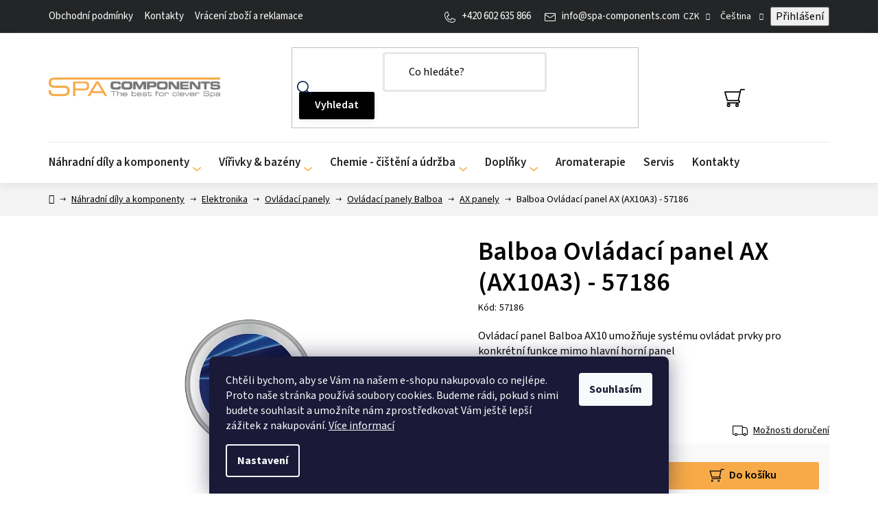

--- FILE ---
content_type: text/html; charset=utf-8
request_url: https://www.spa-components.com/balboa-ovladaci-panel-ax--ax10a3-57186/
body_size: 31895
content:
<!doctype html><html lang="cs" dir="ltr" class="header-background-light external-fonts-loaded"><head><meta charset="utf-8" /><meta name="viewport" content="width=device-width,initial-scale=1" /><title>Balboa Ovládací panel AX (AX10A3) - 57186 - Spa-Components</title><link rel="preconnect" href="https://cdn.myshoptet.com" /><link rel="dns-prefetch" href="https://cdn.myshoptet.com" /><link rel="preload" href="https://cdn.myshoptet.com/prj/dist/master/cms/libs/jquery/jquery-1.11.3.min.js" as="script" /><link href="https://cdn.myshoptet.com/prj/dist/master/cms/templates/frontend_templates/shared/css/font-face/source-sans-3.css" rel="stylesheet"><link href="https://cdn.myshoptet.com/prj/dist/master/shop/dist/font-shoptet-13.css.3c47e30adfa2e9e2683b.css" rel="stylesheet"><script>
dataLayer = [];
dataLayer.push({'shoptet' : {
    "pageId": 993,
    "pageType": "productDetail",
    "currency": "CZK",
    "currencyInfo": {
        "decimalSeparator": ",",
        "exchangeRate": 1,
        "priceDecimalPlaces": 2,
        "symbol": "K\u010d",
        "symbolLeft": 0,
        "thousandSeparator": " "
    },
    "language": "cs",
    "projectId": 534712,
    "product": {
        "id": 672,
        "guid": "92685ab0-7162-11ed-9e51-ecf4bbd76e50",
        "hasVariants": false,
        "codes": [
            {
                "code": 57186
            }
        ],
        "code": "57186",
        "name": "Balboa Ovl\u00e1dac\u00ed panel AX (AX10A3) - 57186",
        "appendix": "",
        "weight": 0,
        "manufacturerGuid": "1EF5334C2A2B60128377DA0BA3DED3EE",
        "currentCategory": "N\u00e1hradn\u00ed d\u00edly a komponenty | Elektronika | Ovl\u00e1dac\u00ed panely | Ovl\u00e1dac\u00ed panely Balboa | AX panely",
        "currentCategoryGuid": "90d79454-7162-11ed-bc46-ecf4bbd76e50",
        "defaultCategory": "N\u00e1hradn\u00ed d\u00edly a komponenty | Elektronika | Ovl\u00e1dac\u00ed panely | Ovl\u00e1dac\u00ed panely Balboa | AX panely",
        "defaultCategoryGuid": "90d79454-7162-11ed-bc46-ecf4bbd76e50",
        "currency": "CZK",
        "priceWithVat": 1794
    },
    "stocks": [
        {
            "id": "ext",
            "title": "Sklad",
            "isDeliveryPoint": 0,
            "visibleOnEshop": 1
        }
    ],
    "cartInfo": {
        "id": null,
        "freeShipping": false,
        "freeShippingFrom": 5000,
        "leftToFreeGift": {
            "formattedPrice": "0 K\u010d",
            "priceLeft": 0
        },
        "freeGift": false,
        "leftToFreeShipping": {
            "priceLeft": 5000,
            "dependOnRegion": 0,
            "formattedPrice": "5 000 K\u010d"
        },
        "discountCoupon": [],
        "getNoBillingShippingPrice": {
            "withoutVat": 0,
            "vat": 0,
            "withVat": 0
        },
        "cartItems": [],
        "taxMode": "ORDINARY"
    },
    "cart": [],
    "customer": {
        "priceRatio": 1,
        "priceListId": 1,
        "groupId": null,
        "registered": false,
        "mainAccount": false
    }
}});
dataLayer.push({'cookie_consent' : {
    "marketing": "denied",
    "analytics": "denied"
}});
document.addEventListener('DOMContentLoaded', function() {
    shoptet.consent.onAccept(function(agreements) {
        if (agreements.length == 0) {
            return;
        }
        dataLayer.push({
            'cookie_consent' : {
                'marketing' : (agreements.includes(shoptet.config.cookiesConsentOptPersonalisation)
                    ? 'granted' : 'denied'),
                'analytics': (agreements.includes(shoptet.config.cookiesConsentOptAnalytics)
                    ? 'granted' : 'denied')
            },
            'event': 'cookie_consent'
        });
    });
});
</script>

<!-- Google Tag Manager -->
<script>(function(w,d,s,l,i){w[l]=w[l]||[];w[l].push({'gtm.start':
new Date().getTime(),event:'gtm.js'});var f=d.getElementsByTagName(s)[0],
j=d.createElement(s),dl=l!='dataLayer'?'&l='+l:'';j.async=true;j.src=
'https://www.googletagmanager.com/gtm.js?id='+i+dl;f.parentNode.insertBefore(j,f);
})(window,document,'script','dataLayer','GTM-NS4WBJ8');</script>
<!-- End Google Tag Manager -->

<meta property="og:type" content="website"><meta property="og:site_name" content="spa-components.com"><meta property="og:url" content="https://www.spa-components.com/balboa-ovladaci-panel-ax--ax10a3-57186/"><meta property="og:title" content="Balboa Ovládací panel AX (AX10A3) - 57186 - Spa-Components"><meta name="author" content="Spa-Components"><meta name="web_author" content="Shoptet.cz"><meta name="dcterms.rightsHolder" content="www.spa-components.com"><meta name="robots" content="index,follow"><meta property="og:image" content="https://cdn.myshoptet.com/usr/www.spa-components.com/user/shop/big/672_ax10a3-balboa-1.jpg?6720c4a0"><meta property="og:description" content="Balboa Ovládací panel AX (AX10A3) - 57186"><meta name="description" content="Balboa Ovládací panel AX (AX10A3) - 57186"><meta name="google-site-verification" content="140401367"><meta property="product:price:amount" content="1794"><meta property="product:price:currency" content="CZK"><style>:root {--color-primary: #000000;--color-primary-h: 0;--color-primary-s: 0%;--color-primary-l: 0%;--color-primary-hover: #F7AA47;--color-primary-hover-h: 34;--color-primary-hover-s: 92%;--color-primary-hover-l: 62%;--color-secondary: #F7AA47;--color-secondary-h: 34;--color-secondary-s: 92%;--color-secondary-l: 62%;--color-secondary-hover: #F4811A;--color-secondary-hover-h: 28;--color-secondary-hover-s: 91%;--color-secondary-hover-l: 53%;--color-tertiary: #000000;--color-tertiary-h: 0;--color-tertiary-s: 0%;--color-tertiary-l: 0%;--color-tertiary-hover: #F7AA47;--color-tertiary-hover-h: 34;--color-tertiary-hover-s: 92%;--color-tertiary-hover-l: 62%;--color-header-background: #ffffff;--template-font: "Source Sans 3";--template-headings-font: "Source Sans 3";--header-background-url: url("[data-uri]");--cookies-notice-background: #1A1937;--cookies-notice-color: #F8FAFB;--cookies-notice-button-hover: #f5f5f5;--cookies-notice-link-hover: #27263f;--templates-update-management-preview-mode-content: "Náhled aktualizací šablony je aktivní pro váš prohlížeč."}</style>
    
    <link href="https://cdn.myshoptet.com/prj/dist/master/shop/dist/main-13.less.fdb02770e668ba5a70b5.css" rel="stylesheet" />
            <link href="https://cdn.myshoptet.com/prj/dist/master/shop/dist/mobile-header-v1-13.less.629f2f48911e67d0188c.css" rel="stylesheet" />
    
    <script>var shoptet = shoptet || {};</script>
    <script src="https://cdn.myshoptet.com/prj/dist/master/shop/dist/main-3g-header.js.05f199e7fd2450312de2.js"></script>
<!-- User include --><!-- api 706(352) html code header -->
<link rel="stylesheet" href="https://cdn.myshoptet.com/usr/api2.dklab.cz/user/documents/_doplnky/zalozky/534712/166/534712_166.css" type="text/css" /><style>
        :root {
            
        }
        </style>
<!-- api 1004(637) html code header -->
<script>
                /* Ellity */      
                /* Compatibility */
                     
      window.mehub = window.mehub || {};
      window.mehub.bonus = {
        businessId: '53089387-ceb2-4be2-af59-5ce1b174b286',
        addonId: '72f28680-2be8-4504-87fa-96e8abbff4ea'
      }
    
                /* Latest */
                           
      window.ellity = window.ellity || {};
      window.ellity.bonus = {
        businessId: '53089387-ceb2-4be2-af59-5ce1b174b286',
        addonId: '72f28680-2be8-4504-87fa-96e8abbff4ea'
      }
    
                /* Extensions */
                
                </script>
<!-- service 619(267) html code header -->
<link href="https://cdn.myshoptet.com/usr/fvstudio.myshoptet.com/user/documents/addons/cartupsell.min.css?24.11.1" rel="stylesheet">
<!-- service 409(63) html code header -->
<style>
#filters h4{cursor:pointer;}[class~=slider-wrapper],[class~=filter-section]{padding-left:0;}#filters h4{padding-left:13.5pt;}[class~=filter-section],[class~=slider-wrapper]{padding-bottom:0 !important;}#filters h4:before{position:absolute;}#filters h4:before{left:0;}[class~=filter-section],[class~=slider-wrapper]{padding-right:0;}#filters h4{padding-bottom:9pt;}#filters h4{padding-right:13.5pt;}#filters > .slider-wrapper,[class~=slider-wrapper] > div,.filter-sections form,[class~=slider-wrapper][class~=filter-section] > div,.razeni > form{display:none;}#filters h4:before,#filters .otevreny h4:before{content:"\e911";}#filters h4{padding-top:9pt;}[class~=filter-section],[class~=slider-wrapper]{padding-top:0 !important;}[class~=filter-section]{border-top-width:0 !important;}[class~=filter-section]{border-top-style:none !important;}[class~=filter-section]{border-top-color:currentColor !important;}#filters .otevreny h4:before,#filters h4:before{font-family:shoptet;}#filters h4{position:relative;}#filters h4{margin-left:0 !important;}[class~=filter-section]{border-image:none !important;}#filters h4{margin-bottom:0 !important;}#filters h4{margin-right:0 !important;}#filters h4{margin-top:0 !important;}#filters h4{border-top-width:.0625pc;}#filters h4{border-top-style:solid;}#filters h4{border-top-color:#e0e0e0;}[class~=slider-wrapper]{max-width:none;}[class~=otevreny] form,.slider-wrapper.otevreny > div,[class~=slider-wrapper][class~=otevreny] > div,.otevreny form{display:block;}#filters h4{border-image:none;}[class~=param-filter-top]{margin-bottom:.9375pc;}[class~=otevreny] form{margin-bottom:15pt;}[class~=slider-wrapper]{color:inherit;}#filters .otevreny h4:before{-webkit-transform:rotate(180deg);}[class~=slider-wrapper],#filters h4:before{background:none;}#filters h4:before{-webkit-transform:rotate(90deg);}#filters h4:before{-moz-transform:rotate(90deg);}[class~=param-filter-top] form{display:block !important;}#filters h4:before{-o-transform:rotate(90deg);}#filters h4:before{-ms-transform:rotate(90deg);}#filters h4:before{transform:rotate(90deg);}#filters h4:before{font-size:.104166667in;}#filters .otevreny h4:before{-moz-transform:rotate(180deg);}#filters .otevreny h4:before{-o-transform:rotate(180deg);}#filters h4:before{top:36%;}#filters .otevreny h4:before{-ms-transform:rotate(180deg);}#filters h4:before{height:auto;}#filters h4:before{width:auto;}#filters .otevreny h4:before{transform:rotate(180deg);}
@media screen and (max-width: 767px) {
.param-filter-top{padding-top: 15px;}
}
#content .filters-wrapper > div:first-of-type, #footer .filters-wrapper > div:first-of-type {text-align: left;}
.template-11.one-column-body .content .filter-sections{padding-top: 15px; padding-bottom: 15px;}
</style>
<!-- service 654(301) html code header -->
<!-- Prefetch Pobo Page Builder CDN  -->
<link rel="dns-prefetch" href="https://image.pobo.cz">
<link href="https://cdnjs.cloudflare.com/ajax/libs/lightgallery/2.7.2/css/lightgallery.min.css" rel="stylesheet">
<link href="https://cdnjs.cloudflare.com/ajax/libs/lightgallery/2.7.2/css/lg-thumbnail.min.css" rel="stylesheet">


<!-- © Pobo Page Builder  -->
<script>
 	  window.addEventListener("DOMContentLoaded", function () {
		  var po = document.createElement("script");
		  po.type = "text/javascript";
		  po.async = true;
		  po.dataset.url = "https://www.pobo.cz";
			po.dataset.cdn = "https://image.pobo.space";
      po.dataset.tier = "standard";
      po.fetchpriority = "high";
      po.dataset.key = btoa(window.location.host);
		  po.id = "pobo-asset-url";
      po.platform = "shoptet";
      po.synergy = false;
		  po.src = "https://image.pobo.space/assets/editor.js?v=13";

		  var s = document.getElementsByTagName("script")[0];
		  s.parentNode.insertBefore(po, s);
	  });
</script>





<!-- service 1004(637) html code header -->
<script src="https://mehub-framework.web.app/main.bundle.js?v=1"></script>
<!-- service 1688(1272) html code header -->
<link rel="stylesheet" href="https://cdn.myshoptet.com/addons/Webotvurci-s-r-o/form-editor/styles.header.min.css?77dab2145bb04d42fa0f08eba30b7d07b553464d">
<!-- project html code header -->
<link rel="stylesheet" type="text/css" href="/user/documents/css.css?v=1.08" />
<link rel="stylesheet" type="text/css" href="/user/documents/mime/style.css?v=1.09" />
<!--img src="https://www.spa-components.com/user/documents/upload/robot.png" class="robot" alt="robot"/-->
<link rel="stylesheet" href="https://www-spa-cz.vercel.app//style.css">
<script src="https://cdn.popt.in/pixel.js?id=17814814d7667" async></script>

<style>
/* ZÁKLAD: sjednocení rádiusů */
:root{
  /* Nastav radius tak, aby odpovídal bannerům */
  --ui-radius: 10px;
  --ui-radius-sm: 8px;
  --ui-radius-lg: 20px;
}

/* „button-like“ tlačítka
button,
.btn,
.button,
a.button,
[type="button"],
[type="submit"],
[type="reset"],
.btn--primary,
.btn--secondary,
.btn--outline,
.btn--ghost,
.btn-primary,
.btn-secondary,
.to-cart,
.js-add-to-cart,
.add-to-cart,
.product .buy-button,
.product .btn,
.p-detail-inner .buy .btn,
.cart__submit .btn,
.order-summary .btn,
.rc-card-call-to-action__link,
.widget-card-call-to-action .button,
.shp-button,
input.shp-button,
.form-actions .btn {
  border-radius: var(--ui-radius) !important;
}

/* Pseudo-prvky a vnořené vrstvy
.btn::before, .btn::after,
.button::before, .button::after,
a.button::before, a.button::after {
  border-radius: inherit !important;
}

/* Form prvky
input[type="text"],
input[type="email"],
input[type="tel"],
input[type="number"],
input[type="password"],
select,
textarea,
.quantity input,
.quantity .input,
.shp-form-control,
.form-control {
  border-radius: var(--ui-radius-sm) !important;
}

/* Boxy/widgety – sjednocení se stávajícími 10px */
.news-item-detail .text img,
body #pobo-standard-widget .widget-container:not(.widget-counter, .widget-jumbotron-one, .widget-text-image-top, .widget-title-line, .widget-image-one),
body #pobo-share-widget .widget-container:not(.widget-counter, .widget-jumbotron-one, .widget-text-image-top, .widget-title-line, .widget-image-one),
.widget-card-call-to-action,
.poptin-popup.new-popup .inputs-container * {
  border-radius: var(--ui-radius) !important;
}

/* hotfix radio pozice */
.radio-wrapper input[type=radio]+label:before {
  top: calc(.75em + 8.3px) !important;
}

/* nast.land.p. */
.widget-text{ padding:10px; background:#ECEBEB; }
.widget-text-button{ padding:10px; }
.widget-header-text{ padding:5px; }
.widget-title-line{ padding:10px; }
.widget-profit{ padding:10px; }
.rc-profit__list{ padding:20px; }

.rc-card-call-to-action__link{
  color:#fff;
  background:var(--pobo-information-two-icon-background) !important; /* sjednocení s níže */
  box-shadow:2px 2px 5px #000;
}
.rc-card-call-to-action__link:hover{
  background:#b2b2b2;
  color:#fff;
}

.cell{ margin-top:5px; }
.bespoke .button{ background-color:var(--pobo-information-two-icon-background); }

/* WT FIX POBO BTN FORM */
#vyrivky-form .button{ background-color:var(--color-primary); }

/* Typografie Pobo */
#pobo-all-content .widget-typography p{ font-size:14px; }

/* CTA widget padding */
.widget-card-call-to-action{ padding:20px !important; }

.pb-review-one__img{ width:50%; }
.widget-container.widget-review-one{ padding-top:5px !important; padding-bottom:5px !important; }
.pb-review-one__header{ font-size:20px !important; }

/* Vlastní formuláře */
div[id*=wt-form-wrapper-]{ max-width:80%; margin:auto; }
div[id*=wt-form-wrapper-] input,
div[id*=wt-form-wrapper-] textarea{
  background-color:#f0f8ff;
  padding:10px;
}
div[id*=wt-form-wrapper-] button[type="submit"]:hover{
  background-color:#005f8a;
  color:#ffffff;
  cursor:pointer;
}

/* Responsivní drobnosti */
@media only screen and (max-width:549px){
  .pb-review-one__left{ width:25% !important; }
}

.p-detail-inner .price-measure{ display:block; }

/* Menu helper (desktop) */
@media screen and (min-width:768px){
  .menu-helper.visible.menu-helper>span{
    color:#000;
    display:grid;
  }
}

/* POPTIN – desktop */
.poptin-popup.new-popup .inputs-container input[type="text"],
.poptin-popup.new-popup .inputs-container input[type="email"],
.poptin-popup.new-popup .inputs-container input[type="tel"],
.poptin-popup.new-popup .inputs-container input[type="number"]{
  height:40px !important;
  line-height:1.5 !important;
  padding:10px !important;
  font-size:18px !important;
  /*border:1px solid #ccc !important;*/
  border-radius:8px !important;
  background-color:#ffffff !important;
  color:#333 !important;
}
.poptin-popup.new-popup .inputs-container textarea{
  line-height:1.5 !important;
  padding:15px !important;
  font-size:13px !important;
  background-image:none !important;
  width:100% !important;
  /*border:1px solid #ccc !important;*/
  border-radius:8px !important;
  background-color:#ffffff !important;
  height:120px !important;
  color:#333 !important;
}

/* POPTIN – mobil */
@media (max-width:768px){
  .poptin-popup.new-popup .inputs-container input[type="text"],
  .poptin-popup.new-popup .inputs-container input[type="email"],
  .poptin-popup.new-popup .inputs-container input[type="tel"],
  .poptin-popup.new-popup .inputs-container input[type="number"]{
    height:40px !important;
    line-height:1.5 !important;
    padding:10px !important;
    font-size:20px !important;
    /*border:1px solid #ccc !important;*/
    border-radius:8px !important;
    background-color:#ffffff !important;
    color:#333 !important;
  }
  .poptin-popup.new-popup .inputs-container textarea{
    line-height:1.5 !important;
    padding:10px !important;
    font-size:20px !important;
    background-image:none !important;
    width:100% !important;
    border-radius:8px !important;
    background-color:#ffffff !important;
    height:120px !important;
    color:#333 !important;
  }
}

/* POPTIN – global */
#poptinDraggableContainer-tab .draggable:not(.froala-editor-html) *,
.poptin-popup.new-popup .draggable:not(.froala-editor-html) *,
.poptin-popup.new-popup .inputs-container *,
.poptin-popup.new-popup > *,
.poptin-popup.new-popup > :not(.draggable),
.poptin-popup.new-popup form,
.poptin-popup.new-popup form > *{
  font-size:inherit;
  border-radius:15px !important;
}

/* POPTIN – embed odsazení */
.poptin-embedded{ margin-top:90px !important; margin-bottom:40px !important; }
@media (max-width:768px){
  .poptin-embedded{ margin-top:5px !important; margin-bottom:20px !important; }
}

/* Plat. metody – zrušení rámečku */
#order-billing-methods label{
  border:none !important;
  color:black;
}
.topcat .item a,
.topcat .item a:hover {
    text-decoration: none;
}
.topcat .item .text {
    margin-top: 12px;
}

/* Zakrytí linky */
.usp{position:relative; margin-bottom:0!important;}
.usp .usp-wrap{position:relative; z-index:2;}
.usp::after{
  content:"";
  position:absolute;
  left:-100vw; right:-100vw;
  bottom:-14px;
  height:26px;
  background:#fff;
  z-index:1;
  pointer-events:none;
}
</style>
<meta name="msvalidate.01" content="EA27ED912DB5EB195D6E0AD75C048668" />

<!-- /User include --><link rel="shortcut icon" href="/favicon.ico" type="image/x-icon" /><link rel="canonical" href="https://www.spa-components.com/balboa-ovladaci-panel-ax--ax10a3-57186/" /><link rel="alternate" hreflang="cs" href="https://www.spa-components.com/balboa-ovladaci-panel-ax--ax10a3-57186/" /><link rel="alternate" hreflang="en" href="https://www.spa-components.com/en/balboa-control-panel-ax--ax10a3/" /><link rel="alternate" hreflang="de" href="https://www.spa-components.com/de/balboa-schalttafel-ax--ax10a3/" /><link rel="alternate" hreflang="sk" href="https://www.spa-components.com/sk/balboa-ovladaci-panel-ax--ax10a3/" /><link rel="alternate" hreflang="x-default" href="https://www.spa-components.com/balboa-ovladaci-panel-ax--ax10a3-57186/" />    <script>
        var _hwq = _hwq || [];
        _hwq.push(['setKey', 'A61DD9BD24086F7BE7FF618FD9C303F9']);
        _hwq.push(['setTopPos', '100']);
        _hwq.push(['showWidget', '22']);
        (function() {
            var ho = document.createElement('script');
            ho.src = 'https://cz.im9.cz/direct/i/gjs.php?n=wdgt&sak=A61DD9BD24086F7BE7FF618FD9C303F9';
            var s = document.getElementsByTagName('script')[0]; s.parentNode.insertBefore(ho, s);
        })();
    </script>
<script>!function(){var t={9196:function(){!function(){var t=/\[object (Boolean|Number|String|Function|Array|Date|RegExp)\]/;function r(r){return null==r?String(r):(r=t.exec(Object.prototype.toString.call(Object(r))))?r[1].toLowerCase():"object"}function n(t,r){return Object.prototype.hasOwnProperty.call(Object(t),r)}function e(t){if(!t||"object"!=r(t)||t.nodeType||t==t.window)return!1;try{if(t.constructor&&!n(t,"constructor")&&!n(t.constructor.prototype,"isPrototypeOf"))return!1}catch(t){return!1}for(var e in t);return void 0===e||n(t,e)}function o(t,r,n){this.b=t,this.f=r||function(){},this.d=!1,this.a={},this.c=[],this.e=function(t){return{set:function(r,n){u(c(r,n),t.a)},get:function(r){return t.get(r)}}}(this),i(this,t,!n);var e=t.push,o=this;t.push=function(){var r=[].slice.call(arguments,0),n=e.apply(t,r);return i(o,r),n}}function i(t,n,o){for(t.c.push.apply(t.c,n);!1===t.d&&0<t.c.length;){if("array"==r(n=t.c.shift()))t:{var i=n,a=t.a;if("string"==r(i[0])){for(var f=i[0].split("."),s=f.pop(),p=(i=i.slice(1),0);p<f.length;p++){if(void 0===a[f[p]])break t;a=a[f[p]]}try{a[s].apply(a,i)}catch(t){}}}else if("function"==typeof n)try{n.call(t.e)}catch(t){}else{if(!e(n))continue;for(var l in n)u(c(l,n[l]),t.a)}o||(t.d=!0,t.f(t.a,n),t.d=!1)}}function c(t,r){for(var n={},e=n,o=t.split("."),i=0;i<o.length-1;i++)e=e[o[i]]={};return e[o[o.length-1]]=r,n}function u(t,o){for(var i in t)if(n(t,i)){var c=t[i];"array"==r(c)?("array"==r(o[i])||(o[i]=[]),u(c,o[i])):e(c)?(e(o[i])||(o[i]={}),u(c,o[i])):o[i]=c}}window.DataLayerHelper=o,o.prototype.get=function(t){var r=this.a;t=t.split(".");for(var n=0;n<t.length;n++){if(void 0===r[t[n]])return;r=r[t[n]]}return r},o.prototype.flatten=function(){this.b.splice(0,this.b.length),this.b[0]={},u(this.a,this.b[0])}}()}},r={};function n(e){var o=r[e];if(void 0!==o)return o.exports;var i=r[e]={exports:{}};return t[e](i,i.exports,n),i.exports}n.n=function(t){var r=t&&t.__esModule?function(){return t.default}:function(){return t};return n.d(r,{a:r}),r},n.d=function(t,r){for(var e in r)n.o(r,e)&&!n.o(t,e)&&Object.defineProperty(t,e,{enumerable:!0,get:r[e]})},n.o=function(t,r){return Object.prototype.hasOwnProperty.call(t,r)},function(){"use strict";n(9196)}()}();</script>    <!-- Global site tag (gtag.js) - Google Analytics -->
    <script async src="https://www.googletagmanager.com/gtag/js?id=G-FNZ6KPN9GC"></script>
    <script>
        
        window.dataLayer = window.dataLayer || [];
        function gtag(){dataLayer.push(arguments);}
        

                    console.debug('default consent data');

            gtag('consent', 'default', {"ad_storage":"denied","analytics_storage":"denied","ad_user_data":"denied","ad_personalization":"denied","wait_for_update":500});
            dataLayer.push({
                'event': 'default_consent'
            });
        
        gtag('js', new Date());

        
                gtag('config', 'G-FNZ6KPN9GC', {"groups":"GA4","send_page_view":false,"content_group":"productDetail","currency":"CZK","page_language":"cs"});
        
                gtag('config', 'AW-810106841', {"allow_enhanced_conversions":true});
        
        
        
        
        
                    gtag('event', 'page_view', {"send_to":"GA4","page_language":"cs","content_group":"productDetail","currency":"CZK"});
        
                gtag('set', 'currency', 'CZK');

        gtag('event', 'view_item', {
            "send_to": "UA",
            "items": [
                {
                    "id": "57186",
                    "name": "Balboa Ovl\u00e1dac\u00ed panel AX (AX10A3) - 57186",
                    "category": "N\u00e1hradn\u00ed d\u00edly a komponenty \/ Elektronika \/ Ovl\u00e1dac\u00ed panely \/ Ovl\u00e1dac\u00ed panely Balboa \/ AX panely",
                                        "brand": "Balboa Water Group",
                                                            "price": 1482.64
                }
            ]
        });
        
        
        
        
        
                    gtag('event', 'view_item', {"send_to":"GA4","page_language":"cs","content_group":"productDetail","value":1482.6400000000001,"currency":"CZK","items":[{"item_id":"57186","item_name":"Balboa Ovl\u00e1dac\u00ed panel AX (AX10A3) - 57186","item_brand":"Balboa Water Group","item_category":"N\u00e1hradn\u00ed d\u00edly a komponenty","item_category2":"Elektronika","item_category3":"Ovl\u00e1dac\u00ed panely","item_category4":"Ovl\u00e1dac\u00ed panely Balboa","item_category5":"AX panely","price":1482.6400000000001,"quantity":1,"index":0}]});
        
        
        
        
        
        
        
        document.addEventListener('DOMContentLoaded', function() {
            if (typeof shoptet.tracking !== 'undefined') {
                for (var id in shoptet.tracking.bannersList) {
                    gtag('event', 'view_promotion', {
                        "send_to": "UA",
                        "promotions": [
                            {
                                "id": shoptet.tracking.bannersList[id].id,
                                "name": shoptet.tracking.bannersList[id].name,
                                "position": shoptet.tracking.bannersList[id].position
                            }
                        ]
                    });
                }
            }

            shoptet.consent.onAccept(function(agreements) {
                if (agreements.length !== 0) {
                    console.debug('gtag consent accept');
                    var gtagConsentPayload =  {
                        'ad_storage': agreements.includes(shoptet.config.cookiesConsentOptPersonalisation)
                            ? 'granted' : 'denied',
                        'analytics_storage': agreements.includes(shoptet.config.cookiesConsentOptAnalytics)
                            ? 'granted' : 'denied',
                                                                                                'ad_user_data': agreements.includes(shoptet.config.cookiesConsentOptPersonalisation)
                            ? 'granted' : 'denied',
                        'ad_personalization': agreements.includes(shoptet.config.cookiesConsentOptPersonalisation)
                            ? 'granted' : 'denied',
                        };
                    console.debug('update consent data', gtagConsentPayload);
                    gtag('consent', 'update', gtagConsentPayload);
                    dataLayer.push(
                        { 'event': 'update_consent' }
                    );
                }
            });
        });
    </script>
<script>
    (function(t, r, a, c, k, i, n, g) { t['ROIDataObject'] = k;
    t[k]=t[k]||function(){ (t[k].q=t[k].q||[]).push(arguments) },t[k].c=i;n=r.createElement(a),
    g=r.getElementsByTagName(a)[0];n.async=1;n.src=c;g.parentNode.insertBefore(n,g)
    })(window, document, 'script', '//www.heureka.cz/ocm/sdk.js?source=shoptet&version=2&page=product_detail', 'heureka', 'cz');

    heureka('set_user_consent', 0);
</script>
</head><body class="desktop id-993 in-ax-panely template-13 type-product type-detail one-column-body columns-mobile-2 columns-4 smart-labels-active ums_forms_redesign--off ums_a11y_category_page--on ums_discussion_rating_forms--off ums_flags_display_unification--on ums_a11y_login--on mobile-header-version-1"><noscript>
    <style>
        #header {
            padding-top: 0;
            position: relative !important;
            top: 0;
        }
        .header-navigation {
            position: relative !important;
        }
        .overall-wrapper {
            margin: 0 !important;
        }
        body:not(.ready) {
            visibility: visible !important;
        }
    </style>
    <div class="no-javascript">
        <div class="no-javascript__title">Musíte změnit nastavení vašeho prohlížeče</div>
        <div class="no-javascript__text">Podívejte se na: <a href="https://www.google.com/support/bin/answer.py?answer=23852">Jak povolit JavaScript ve vašem prohlížeči</a>.</div>
        <div class="no-javascript__text">Pokud používáte software na blokování reklam, může být nutné povolit JavaScript z této stránky.</div>
        <div class="no-javascript__text">Děkujeme.</div>
    </div>
</noscript>

        <div id="fb-root"></div>
        <script>
            window.fbAsyncInit = function() {
                FB.init({
//                    appId            : 'your-app-id',
                    autoLogAppEvents : true,
                    xfbml            : true,
                    version          : 'v19.0'
                });
            };
        </script>
        <script async defer crossorigin="anonymous" src="https://connect.facebook.net/cs_CZ/sdk.js"></script>
<!-- Google Tag Manager (noscript) -->
<noscript><iframe src="https://www.googletagmanager.com/ns.html?id=GTM-NS4WBJ8"
height="0" width="0" style="display:none;visibility:hidden"></iframe></noscript>
<!-- End Google Tag Manager (noscript) -->

    <div class="siteCookies siteCookies--bottom siteCookies--dark js-siteCookies" role="dialog" data-testid="cookiesPopup" data-nosnippet>
        <div class="siteCookies__form">
            <div class="siteCookies__content">
                <div class="siteCookies__text">
                    <span>Chtěli bychom, aby se Vám na našem e-shopu nakupovalo co nejlépe. Proto naše stránka používá soubory cookies. Budeme rádi, pokud s nimi budete souhlasit a umožníte nám zprostředkovat Vám ještě lepší zážitek z nakupování.</span> <a href="/podminky-ochrany-osobnich-udaju/" target="_blank" rel="noopener noreferrer">Více informací</a>
                </div>
                <p class="siteCookies__links">
                    <button class="siteCookies__link js-cookies-settings" aria-label="Nastavení cookies" data-testid="cookiesSettings">Nastavení</button>
                </p>
            </div>
            <div class="siteCookies__buttonWrap">
                                <button class="siteCookies__button js-cookiesConsentSubmit" value="all" aria-label="Přijmout cookies" data-testid="buttonCookiesAccept">Souhlasím</button>
            </div>
        </div>
        <script>
            document.addEventListener("DOMContentLoaded", () => {
                const siteCookies = document.querySelector('.js-siteCookies');
                document.addEventListener("scroll", shoptet.common.throttle(() => {
                    const st = document.documentElement.scrollTop;
                    if (st > 1) {
                        siteCookies.classList.add('siteCookies--scrolled');
                    } else {
                        siteCookies.classList.remove('siteCookies--scrolled');
                    }
                }, 100));
            });
        </script>
    </div>
<a href="#content" class="skip-link sr-only">Přejít na obsah</a><div class="overall-wrapper"><div class="site-msg information"><div class="container"><div class="text"><style>
/* SPOLEČNÝ STYL */
.inventory-bar {
  width: 100%;
  background: #3a3a3a;
  color: #ffffff;
  padding: 10px 16px;
  text-align: center;
  font-size: 13px;
  line-height: 1.4;
}

.inventory-bar strong {
  font-weight: 700;
}

/* MOBIL – přes celou šířku okna */
@media (max-width: 768px) {
  .inventory-bar {
    width: 100vw;
    position: relative;
    left: 50%;
    margin-left: -50vw;
  }
}
</style>

<div class="inventory-bar">
  <strong>Inventura skladu:</strong>
  Od 23. 1. 2026 do 28. 1. 2026 nebude možné expedovat zásilky. Objednávky i dotazy evidujeme, expedice proběhne od 29. 1. 2026. Děkujeme za pochopení.
</div></div><div class="close js-close-information-msg"></div></div></div><div class="user-action"><div class="container">
    <div class="user-action-in">
                    <div id="login" class="user-action-login popup-widget login-widget" role="dialog" aria-labelledby="loginHeading">
        <div class="popup-widget-inner">
                            <h2 id="loginHeading">Přihlášení k vašemu účtu</h2><div id="customerLogin"><form action="/action/Customer/Login/" method="post" id="formLoginIncluded" class="csrf-enabled formLogin" data-testid="formLogin"><input type="hidden" name="referer" value="" /><div class="form-group"><div class="input-wrapper email js-validated-element-wrapper no-label"><input type="email" name="email" class="form-control" autofocus placeholder="E-mailová adresa (např. jan@novak.cz)" data-testid="inputEmail" autocomplete="email" required /></div></div><div class="form-group"><div class="input-wrapper password js-validated-element-wrapper no-label"><input type="password" name="password" class="form-control" placeholder="Heslo" data-testid="inputPassword" autocomplete="current-password" required /><span class="no-display">Nemůžete vyplnit toto pole</span><input type="text" name="surname" value="" class="no-display" /></div></div><div class="form-group"><div class="login-wrapper"><button type="submit" class="btn btn-secondary btn-text btn-login" data-testid="buttonSubmit">Přihlásit se</button><div class="password-helper"><a href="/registrace/" data-testid="signup" rel="nofollow">Nová registrace</a><a href="/klient/zapomenute-heslo/" rel="nofollow">Zapomenuté heslo</a></div></div></div></form>
</div>                    </div>
    </div>

                <div id="cart-widget" class="user-action-cart popup-widget cart-widget loader-wrapper" data-testid="popupCartWidget" role="dialog" aria-hidden="true">
            <div class="popup-widget-inner cart-widget-inner place-cart-here">
                <div class="loader-overlay">
                    <div class="loader"></div>
                </div>
            </div>
        </div>
    </div>
</div>
</div><div class="top-navigation-bar" data-testid="topNavigationBar">

    <div class="container">

                            <div class="top-navigation-menu">
                <ul class="top-navigation-bar-menu">
                                            <li class="top-navigation-menu-item-39">
                            <a href="/obchodni-podminky/" title="Obchodní podmínky">Obchodní podmínky</a>
                        </li>
                                            <li class="top-navigation-menu-item-1533">
                            <a href="/kontakty-2/" title="Kontakty">Kontakty</a>
                        </li>
                                            <li class="top-navigation-menu-item-4806">
                            <a href="/vraceni-zbozi-a-reklamace/" title="Vrácení zboží a reklamace" target="blank">Vrácení zboží a reklamace</a>
                        </li>
                                    </ul>
                <div class="top-navigation-menu-trigger">Více</div>
                <ul class="top-navigation-bar-menu-helper"></ul>
            </div>
        
        <div class="top-navigation-tools">
                <div class="languagesMenu">
        <button id="topNavigationDropdown" class="languagesMenu__flags" type="button" data-toggle="dropdown" aria-haspopup="true" aria-expanded="false">
            <svg aria-hidden="true" style="position: absolute; width: 0; height: 0; overflow: hidden;" version="1.1" xmlns="http://www.w3.org/2000/svg" xmlns:xlink="http://www.w3.org/1999/xlink"><defs><symbol id="shp-flag-CZ" viewBox="0 0 32 32"><title>CZ</title><path fill="#0052b4" style="fill: var(--color20, #0052b4)" d="M0 5.334h32v21.333h-32v-21.333z"></path><path fill="#d80027" style="fill: var(--color19, #d80027)" d="M32 16v10.666h-32l13.449-10.666z"></path><path fill="#f0f0f0" style="fill: var(--color21, #f0f0f0)" d="M32 5.334v10.666h-18.551l-13.449-10.666z"></path></symbol><symbol id="shp-flag-GB" viewBox="0 0 32 32"><title>GB</title><path fill="#f0f0f0" style="fill: var(--color21, #f0f0f0)" d="M0 5.333h32v21.334h-32v-21.334z"></path><path fill="#d80027" style="fill: var(--color19, #d80027)" d="M18 5.333h-4v8.667h-14v4h14v8.667h4v-8.667h14v-4h-14z"></path><path fill="#0052b4" style="fill: var(--color20, #0052b4)" d="M24.612 19.71l7.388 4.105v-4.105z"></path><path fill="#0052b4" style="fill: var(--color20, #0052b4)" d="M19.478 19.71l12.522 6.957v-1.967l-8.981-4.989z"></path><path fill="#0052b4" style="fill: var(--color20, #0052b4)" d="M28.665 26.666l-9.186-5.104v5.104z"></path><path fill="#f0f0f0" style="fill: var(--color21, #f0f0f0)" d="M19.478 19.71l12.522 6.957v-1.967l-8.981-4.989z"></path><path fill="#d80027" style="fill: var(--color19, #d80027)" d="M19.478 19.71l12.522 6.957v-1.967l-8.981-4.989z"></path><path fill="#0052b4" style="fill: var(--color20, #0052b4)" d="M5.646 19.71l-5.646 3.137v-3.137z"></path><path fill="#0052b4" style="fill: var(--color20, #0052b4)" d="M12.522 20.594v6.072h-10.929z"></path><path fill="#d80027" style="fill: var(--color19, #d80027)" d="M8.981 19.71l-8.981 4.989v1.967l12.522-6.957z"></path><path fill="#0052b4" style="fill: var(--color20, #0052b4)" d="M7.388 12.29l-7.388-4.105v4.105z"></path><path fill="#0052b4" style="fill: var(--color20, #0052b4)" d="M12.522 12.29l-12.522-6.957v1.967l8.981 4.989z"></path><path fill="#0052b4" style="fill: var(--color20, #0052b4)" d="M3.335 5.333l9.186 5.104v-5.104z"></path><path fill="#f0f0f0" style="fill: var(--color21, #f0f0f0)" d="M12.522 12.29l-12.522-6.957v1.967l8.981 4.989z"></path><path fill="#d80027" style="fill: var(--color19, #d80027)" d="M12.522 12.29l-12.522-6.957v1.967l8.981 4.989z"></path><path fill="#0052b4" style="fill: var(--color20, #0052b4)" d="M26.354 12.29l5.646-3.137v3.137z"></path><path fill="#0052b4" style="fill: var(--color20, #0052b4)" d="M19.478 11.405v-6.072h10.929z"></path><path fill="#d80027" style="fill: var(--color19, #d80027)" d="M23.019 12.29l8.981-4.989v-1.967l-12.522 6.957z"></path></symbol><symbol id="shp-flag-DE" viewBox="0 0 32 32"><title>DE</title><path fill="#d80027" style="fill: var(--color19, #d80027)" d="M0 5.333h32v21.334h-32v-21.334z"></path><path fill="#000" style="fill: var(--color9, #000)" d="M0 5.333h32v7.111h-32v-7.111z"></path><path fill="#ffda44" style="fill: var(--color17, #ffda44)" d="M0 19.555h32v7.111h-32v-7.111z"></path></symbol><symbol id="shp-flag-SK" viewBox="0 0 32 32"><title>SK</title><path fill="#f0f0f0" style="fill: var(--color21, #f0f0f0)" d="M0 5.334h32v21.333h-32v-21.333z"></path><path fill="#0052b4" style="fill: var(--color20, #0052b4)" d="M0 12.29h32v7.42h-32v-7.42z"></path><path fill="#d80027" style="fill: var(--color19, #d80027)" d="M0 19.71h32v6.957h-32v-6.956z"></path><path fill="#f0f0f0" style="fill: var(--color21, #f0f0f0)" d="M8.092 11.362v5.321c0 3.027 3.954 3.954 3.954 3.954s3.954-0.927 3.954-3.954v-5.321h-7.908z"></path><path fill="#d80027" style="fill: var(--color19, #d80027)" d="M9.133 11.518v5.121c0 0.342 0.076 0.665 0.226 0.968 1.493 0 3.725 0 5.373 0 0.15-0.303 0.226-0.626 0.226-0.968v-5.121h-5.826z"></path><path fill="#f0f0f0" style="fill: var(--color21, #f0f0f0)" d="M13.831 15.089h-1.339v-0.893h0.893v-0.893h-0.893v-0.893h-0.893v0.893h-0.893v0.893h0.893v0.893h-1.339v0.893h1.339v0.893h0.893v-0.893h1.339z"></path><path fill="#0052b4" style="fill: var(--color20, #0052b4)" d="M10.577 18.854c0.575 0.361 1.166 0.571 1.469 0.665 0.303-0.093 0.894-0.303 1.469-0.665 0.58-0.365 0.987-0.782 1.218-1.246-0.255-0.18-0.565-0.286-0.901-0.286-0.122 0-0.241 0.015-0.355 0.041-0.242-0.55-0.791-0.934-1.43-0.934s-1.188 0.384-1.43 0.934c-0.114-0.027-0.233-0.041-0.355-0.041-0.336 0-0.646 0.106-0.901 0.286 0.231 0.465 0.637 0.882 1.217 1.246z"></path></symbol></defs></svg>
            <svg class="shp-flag shp-flag-CZ">
                <use xlink:href="#shp-flag-CZ"></use>
            </svg>
            <span class="caret"></span>
        </button>
        <div class="languagesMenu__content" aria-labelledby="topNavigationDropdown">
                            <div class="languagesMenu__box toggle-window js-languagesMenu__box" data-hover="true" data-target="currency">
                    <div class="languagesMenu__header languagesMenu__header--name">Měna</div>
                    <div class="languagesMenu__header languagesMenu__header--actual" data-toggle="dropdown">CZK<span class="caret"></span></div>
                    <ul class="languagesMenu__list languagesMenu__list--currency">
                                                    <li class="languagesMenu__list__item">
                                <a href="/action/Currency/changeCurrency/?currencyCode=CZK" rel="nofollow" class="languagesMenu__list__link languagesMenu__list__link--currency">CZK</a>
                            </li>
                                                    <li class="languagesMenu__list__item">
                                <a href="/action/Currency/changeCurrency/?currencyCode=EUR" rel="nofollow" class="languagesMenu__list__link languagesMenu__list__link--currency">EUR</a>
                            </li>
                                                    <li class="languagesMenu__list__item">
                                <a href="/action/Currency/changeCurrency/?currencyCode=HUF" rel="nofollow" class="languagesMenu__list__link languagesMenu__list__link--currency">HUF</a>
                            </li>
                                            </ul>
                </div>
                                        <div class="languagesMenu__box toggle-window js-languagesMenu__box" data-hover="true" data-target="language">
                    <div class="languagesMenu__header languagesMenu__header--name">Jazyk</div>
                    <div class="languagesMenu__header languagesMenu__header--actual" data-toggle="dropdown">
                                                                                    
                                    Čeština
                                
                                                                                                                                                                                                                                        <span class="caret"></span>
                    </div>
                    <ul class="languagesMenu__list languagesMenu__list--language">
                                                    <li>
                                <a href="/action/Language/changeLanguage/?language=cs" rel="nofollow" class="languagesMenu__list__link">
                                    <svg class="shp-flag shp-flag-CZ">
                                        <use xlink:href="#shp-flag-CZ"></use>
                                    </svg>
                                    <span class="languagesMenu__list__name languagesMenu__list__name--actual">Čeština</span>
                                </a>
                            </li>
                                                    <li>
                                <a href="/action/Language/changeLanguage/?language=en" rel="nofollow" class="languagesMenu__list__link">
                                    <svg class="shp-flag shp-flag-GB">
                                        <use xlink:href="#shp-flag-GB"></use>
                                    </svg>
                                    <span class="languagesMenu__list__name">English</span>
                                </a>
                            </li>
                                                    <li>
                                <a href="/action/Language/changeLanguage/?language=de" rel="nofollow" class="languagesMenu__list__link">
                                    <svg class="shp-flag shp-flag-DE">
                                        <use xlink:href="#shp-flag-DE"></use>
                                    </svg>
                                    <span class="languagesMenu__list__name">Deutsch</span>
                                </a>
                            </li>
                                                    <li>
                                <a href="/action/Language/changeLanguage/?language=sk" rel="nofollow" class="languagesMenu__list__link">
                                    <svg class="shp-flag shp-flag-SK">
                                        <use xlink:href="#shp-flag-SK"></use>
                                    </svg>
                                    <span class="languagesMenu__list__name">Slovenčina</span>
                                </a>
                            </li>
                                            </ul>
                </div>
                    </div>
    </div>
            <button class="top-nav-button top-nav-button-login toggle-window" type="button" data-target="login" aria-haspopup="dialog" aria-controls="login" aria-expanded="false" data-testid="signin"><span>Přihlášení</span></button>
    <a href="/registrace/" class="top-nav-button top-nav-button-register" data-testid="headerSignup">Registrace</a>
        </div>

    </div>

</div>
<header id="header">
        <div class="header-top">
            <div class="container navigation-wrapper header-top-wrapper">
                <div class="site-name"><a href="/" data-testid="linkWebsiteLogo"><img src="https://cdn.myshoptet.com/usr/www.spa-components.com/user/logos/sc_wide.png" alt="Spa-Components" fetchpriority="low" /></a></div>                <div class="search" itemscope itemtype="https://schema.org/WebSite">
                    <meta itemprop="headline" content="AX panely"/><meta itemprop="url" content="https://www.spa-components.com"/><meta itemprop="text" content="Balboa Ovládací panel AX (AX10A3) - 57186"/>                    <form action="/action/ProductSearch/prepareString/" method="post"
    id="formSearchForm" class="search-form compact-form js-search-main"
    itemprop="potentialAction" itemscope itemtype="https://schema.org/SearchAction" data-testid="searchForm">
    <fieldset>
        <meta itemprop="target"
            content="https://www.spa-components.com/vyhledavani/?string={string}"/>
        <input type="hidden" name="language" value="cs"/>
        
            
    <span class="search-input-icon" aria-hidden="true"></span>

<input
    type="search"
    name="string"
        class="query-input form-control search-input js-search-input"
    placeholder="Napište, co hledáte"
    autocomplete="off"
    required
    itemprop="query-input"
    aria-label="Vyhledávání"
    data-testid="searchInput"
>
            <button type="submit" class="btn btn-default search-button" data-testid="searchBtn">Hledat</button>
        
    </fieldset>
</form>
                </div>
                <div class="navigation-buttons">
                    <a href="#" class="toggle-window" data-target="search" data-testid="linkSearchIcon"><span class="sr-only">Hledat</span></a>
                        
    <a href="/kosik/" class="btn btn-icon toggle-window cart-count" data-target="cart" data-hover="true" data-redirect="true" data-testid="headerCart" rel="nofollow" aria-haspopup="dialog" aria-expanded="false" aria-controls="cart-widget">
        
                <span class="sr-only">Nákupní košík</span>
        
            <span class="cart-price visible-lg-inline-block" data-testid="headerCartPrice">
                                    Prázdný košík                            </span>
        
    
            </a>
                    <a href="#" class="toggle-window" data-target="navigation" data-testid="hamburgerMenu"></a>
                </div>
            </div>
        </div>
        <div class="header-bottom">
            <div class="container navigation-wrapper header-bottom-wrapper js-navigation-container">
                <nav id="navigation" aria-label="Hlavní menu" data-collapsible="true"><div class="navigation-in menu"><ul class="menu-level-1" role="menubar" data-testid="headerMenuItems"><li class="menu-item-1554 ext" role="none"><a href="/nahradni-dily-a-komponenty/" data-testid="headerMenuItem" role="menuitem" aria-haspopup="true" aria-expanded="false"><b>Náhradní díly a komponenty</b><span class="submenu-arrow"></span></a><ul class="menu-level-2" aria-label="Náhradní díly a komponenty" tabindex="-1" role="menu"><li class="menu-item-1566 has-third-level" role="none"><a href="/elektronika/" class="menu-image" data-testid="headerMenuItem" tabindex="-1" aria-hidden="true"><img src="data:image/svg+xml,%3Csvg%20width%3D%22140%22%20height%3D%22100%22%20xmlns%3D%22http%3A%2F%2Fwww.w3.org%2F2000%2Fsvg%22%3E%3C%2Fsvg%3E" alt="" aria-hidden="true" width="140" height="100"  data-src="https://cdn.myshoptet.com/usr/www.spa-components.com/user/categories/thumb/____dici_jednotky__ovl__dac___panely-140x100.png" fetchpriority="low" /></a><div><a href="/elektronika/" data-testid="headerMenuItem" role="menuitem"><span>Elektronika</span></a>
                                                    <ul class="menu-level-3" role="menu">
                                                                    <li class="menu-item-1800" role="none">
                                        <a href="/ovladaci-sety/" data-testid="headerMenuItem" role="menuitem">
                                            Ovládací sety</a>,                                    </li>
                                                                    <li class="menu-item-891" role="none">
                                        <a href="/ridici-jednotky/" data-testid="headerMenuItem" role="menuitem">
                                            Řídící jednotky</a>,                                    </li>
                                                                    <li class="menu-item-1137" role="none">
                                        <a href="/zakladni-desky-pcb/" data-testid="headerMenuItem" role="menuitem">
                                            Základní desky PCB</a>,                                    </li>
                                                                    <li class="menu-item-987" role="none">
                                        <a href="/ovladaci-panely/" data-testid="headerMenuItem" role="menuitem">
                                            Ovládací panely</a>,                                    </li>
                                                                    <li class="menu-item-1680" role="none">
                                        <a href="/svetla/" data-testid="headerMenuItem" role="menuitem">
                                            Světla</a>,                                    </li>
                                                                    <li class="menu-item-1647" role="none">
                                        <a href="/prislusenstvi/" data-testid="headerMenuItem" role="menuitem">
                                            Příslušenství</a>                                    </li>
                                                            </ul>
                        </div></li><li class="menu-item-855 has-third-level" role="none"><a href="/topeni-vse/" class="menu-image" data-testid="headerMenuItem" tabindex="-1" aria-hidden="true"><img src="data:image/svg+xml,%3Csvg%20width%3D%22140%22%20height%3D%22100%22%20xmlns%3D%22http%3A%2F%2Fwww.w3.org%2F2000%2Fsvg%22%3E%3C%2Fsvg%3E" alt="" aria-hidden="true" width="140" height="100"  data-src="https://cdn.myshoptet.com/usr/www.spa-components.com/user/categories/thumb/190x122_topeni_a_doplnky_001.png" fetchpriority="low" /></a><div><a href="/topeni-vse/" data-testid="headerMenuItem" role="menuitem"><span>Topení</span></a>
                                                    <ul class="menu-level-3" role="menu">
                                                                    <li class="menu-item-4407" role="none">
                                        <a href="/koller-topeni/" data-testid="headerMenuItem" role="menuitem">
                                            Koller Topení</a>,                                    </li>
                                                                    <li class="menu-item-858" role="none">
                                        <a href="/topeni-do-virivky/" data-testid="headerMenuItem" role="menuitem">
                                            Topení do vířivky</a>,                                    </li>
                                                                    <li class="menu-item-1170" role="none">
                                        <a href="/topne-spiraly/" data-testid="headerMenuItem" role="menuitem">
                                            Topné spirály</a>,                                    </li>
                                                                    <li class="menu-item-1278" role="none">
                                        <a href="/teplotni-cidla/" data-testid="headerMenuItem" role="menuitem">
                                            Teplotní čidla</a>,                                    </li>
                                                                    <li class="menu-item-1353" role="none">
                                        <a href="/prutokove-spinace/" data-testid="headerMenuItem" role="menuitem">
                                            Průtokové spínače</a>,                                    </li>
                                                                    <li class="menu-item-1305" role="none">
                                        <a href="/hladinove-senzory/" data-testid="headerMenuItem" role="menuitem">
                                            Hladinové senzory</a>,                                    </li>
                                                                    <li class="menu-item-1173" role="none">
                                        <a href="/tlakove-spinace/" data-testid="headerMenuItem" role="menuitem">
                                            Tlakové spínače</a>,                                    </li>
                                                                    <li class="menu-item-1419" role="none">
                                        <a href="/konektory-kabely/" data-testid="headerMenuItem" role="menuitem">
                                            Konektory &amp; kabely</a>,                                    </li>
                                                                    <li class="menu-item-1212" role="none">
                                        <a href="/priruby-a-tesneni/" data-testid="headerMenuItem" role="menuitem">
                                            Příruby a těsnění</a>                                    </li>
                                                            </ul>
                        </div></li><li class="menu-item-708 has-third-level" role="none"><a href="/cerpadla-a-kompresory/" class="menu-image" data-testid="headerMenuItem" tabindex="-1" aria-hidden="true"><img src="data:image/svg+xml,%3Csvg%20width%3D%22140%22%20height%3D%22100%22%20xmlns%3D%22http%3A%2F%2Fwww.w3.org%2F2000%2Fsvg%22%3E%3C%2Fsvg%3E" alt="" aria-hidden="true" width="140" height="100"  data-src="https://cdn.myshoptet.com/usr/www.spa-components.com/user/categories/thumb/140x100_kompresory-cerpadla.jpg" fetchpriority="low" /></a><div><a href="/cerpadla-a-kompresory/" data-testid="headerMenuItem" role="menuitem"><span>Čerpadla a kompresory</span></a>
                                                    <ul class="menu-level-3" role="menu">
                                                                    <li class="menu-item-1572" role="none">
                                        <a href="/cirkulacni-cerpadla/" data-testid="headerMenuItem" role="menuitem">
                                            Cirkulační čerpadla</a>,                                    </li>
                                                                    <li class="menu-item-1545" role="none">
                                        <a href="/masazni-cerpadla/" data-testid="headerMenuItem" role="menuitem">
                                            Masážní čerpadla</a>,                                    </li>
                                                                    <li class="menu-item-1542" role="none">
                                        <a href="/kompresory/" data-testid="headerMenuItem" role="menuitem">
                                            Kompresory</a>,                                    </li>
                                                                    <li class="menu-item-1830" role="none">
                                        <a href="/microsilk-system/" data-testid="headerMenuItem" role="menuitem">
                                            Microsilk systém</a>,                                    </li>
                                                                    <li class="menu-item-1458" role="none">
                                        <a href="/vzduchove-masazni-sety/" data-testid="headerMenuItem" role="menuitem">
                                            Vzduchové &amp; Masážní Sety</a>,                                    </li>
                                                                    <li class="menu-item-1614" role="none">
                                        <a href="/prislusenstvi-k-cerpadlum/" data-testid="headerMenuItem" role="menuitem">
                                            Příslušenství k čerpadlům</a>                                    </li>
                                                            </ul>
                        </div></li><li class="menu-item-1683" role="none"><a href="/wi-fi-audio/" class="menu-image" data-testid="headerMenuItem" tabindex="-1" aria-hidden="true"><img src="data:image/svg+xml,%3Csvg%20width%3D%22140%22%20height%3D%22100%22%20xmlns%3D%22http%3A%2F%2Fwww.w3.org%2F2000%2Fsvg%22%3E%3C%2Fsvg%3E" alt="" aria-hidden="true" width="140" height="100"  data-src="https://cdn.myshoptet.com/usr/www.spa-components.com/user/categories/thumb/wifi-moduly-mensi.jpg" fetchpriority="low" /></a><div><a href="/wi-fi-audio/" data-testid="headerMenuItem" role="menuitem"><span>Wi-Fi / audio</span></a>
                        </div></li><li class="menu-item-1704 has-third-level" role="none"><a href="/ozonovy-generator-a-uv-c-svetlo/" class="menu-image" data-testid="headerMenuItem" tabindex="-1" aria-hidden="true"><img src="data:image/svg+xml,%3Csvg%20width%3D%22140%22%20height%3D%22100%22%20xmlns%3D%22http%3A%2F%2Fwww.w3.org%2F2000%2Fsvg%22%3E%3C%2Fsvg%3E" alt="" aria-hidden="true" width="140" height="100"  data-src="https://cdn.myshoptet.com/usr/www.spa-components.com/user/categories/thumb/528-1_balboa-uv-lampa-wavetec254-.jpg" fetchpriority="low" /></a><div><a href="/ozonovy-generator-a-uv-c-svetlo/" data-testid="headerMenuItem" role="menuitem"><span>Ozonový generátor a UV-C světlo</span></a>
                                                    <ul class="menu-level-3" role="menu">
                                                                    <li class="menu-item-960" role="none">
                                        <a href="/ozonizatory/" data-testid="headerMenuItem" role="menuitem">
                                            Ozonizátory</a>,                                    </li>
                                                                    <li class="menu-item-927" role="none">
                                        <a href="/uv-lampy/" data-testid="headerMenuItem" role="menuitem">
                                            UV Lampy</a>,                                    </li>
                                                                    <li class="menu-item-1707" role="none">
                                        <a href="/2v1-ozon-uv-kombinace/" data-testid="headerMenuItem" role="menuitem">
                                            2v1 Ozon + UV kombinace</a>,                                    </li>
                                                                    <li class="menu-item-1221" role="none">
                                        <a href="/prislusenstvi-k-ozonizatorum-a-uv-lampam/" data-testid="headerMenuItem" role="menuitem">
                                            Příslušenství k ozonizátorům a UV lampám</a>                                    </li>
                                                            </ul>
                        </div></li><li class="menu-item-1113 has-third-level" role="none"><a href="/filtracni-kartuse-a-filtracni-systemy/" class="menu-image" data-testid="headerMenuItem" tabindex="-1" aria-hidden="true"><img src="data:image/svg+xml,%3Csvg%20width%3D%22140%22%20height%3D%22100%22%20xmlns%3D%22http%3A%2F%2Fwww.w3.org%2F2000%2Fsvg%22%3E%3C%2Fsvg%3E" alt="" aria-hidden="true" width="140" height="100"  data-src="https://cdn.myshoptet.com/usr/www.spa-components.com/user/categories/thumb/filtry_-_140x100.png" fetchpriority="low" /></a><div><a href="/filtracni-kartuse-a-filtracni-systemy/" data-testid="headerMenuItem" role="menuitem"><span>Filtrační kartuše a filtrační systémy</span></a>
                                                    <ul class="menu-level-3" role="menu">
                                                                    <li class="menu-item-1116" role="none">
                                        <a href="/filtracni-kartuse/" data-testid="headerMenuItem" role="menuitem">
                                            Filtrační kartuše</a>,                                    </li>
                                                                    <li class="menu-item-1713" role="none">
                                        <a href="/skimmery/" data-testid="headerMenuItem" role="menuitem">
                                            Skimmery</a>,                                    </li>
                                                                    <li class="menu-item-1716" role="none">
                                        <a href="/cisteni-filtru-a-spa/" data-testid="headerMenuItem" role="menuitem">
                                            Čištění filtru a spa</a>                                    </li>
                                                            </ul>
                        </div></li><li class="menu-item-1179 has-third-level" role="none"><a href="/vodoinstalacni-material/" class="menu-image" data-testid="headerMenuItem" tabindex="-1" aria-hidden="true"><img src="data:image/svg+xml,%3Csvg%20width%3D%22140%22%20height%3D%22100%22%20xmlns%3D%22http%3A%2F%2Fwww.w3.org%2F2000%2Fsvg%22%3E%3C%2Fsvg%3E" alt="" aria-hidden="true" width="140" height="100"  data-src="https://cdn.myshoptet.com/usr/www.spa-components.com/user/categories/thumb/vodoinstala__ni_materialy_-_140x100.png" fetchpriority="low" /></a><div><a href="/vodoinstalacni-material/" data-testid="headerMenuItem" role="menuitem"><span>Vodoinstalační materiál</span></a>
                                                    <ul class="menu-level-3" role="menu">
                                                                    <li class="menu-item-1719" role="none">
                                        <a href="/regulatory/" data-testid="headerMenuItem" role="menuitem">
                                            Regulátory</a>,                                    </li>
                                                                    <li class="menu-item-1350" role="none">
                                        <a href="/metrazni-hadice/" data-testid="headerMenuItem" role="menuitem">
                                            Metrážní hadice</a>,                                    </li>
                                                                    <li class="menu-item-1494" role="none">
                                        <a href="/potrubi/" data-testid="headerMenuItem" role="menuitem">
                                            Potrubí</a>,                                    </li>
                                                                    <li class="menu-item-1218" role="none">
                                        <a href="/tvarovky/" data-testid="headerMenuItem" role="menuitem">
                                            Tvarovky</a>,                                    </li>
                                                                    <li class="menu-item-1239" role="none">
                                        <a href="/redukce/" data-testid="headerMenuItem" role="menuitem">
                                            Redukce</a>,                                    </li>
                                                                    <li class="menu-item-1185" role="none">
                                        <a href="/ventily/" data-testid="headerMenuItem" role="menuitem">
                                            Ventily</a>,                                    </li>
                                                                    <li class="menu-item-1320" role="none">
                                        <a href="/divertory-rozdelovace/" data-testid="headerMenuItem" role="menuitem">
                                            Divertory - Rozdělovače</a>,                                    </li>
                                                                    <li class="menu-item-1449" role="none">
                                        <a href="/zatky-plastove/" data-testid="headerMenuItem" role="menuitem">
                                            Plastové zátky</a>,                                    </li>
                                                                    <li class="menu-item-1731" role="none">
                                        <a href="/prislusenstvi-k-vodoinstalacnimu-materialu/" data-testid="headerMenuItem" role="menuitem">
                                            Příslušenství k vodoinstalačnímu materiálu</a>                                    </li>
                                                            </ul>
                        </div></li><li class="menu-item-1332 has-third-level" role="none"><a href="/trysky/" class="menu-image" data-testid="headerMenuItem" tabindex="-1" aria-hidden="true"><img src="data:image/svg+xml,%3Csvg%20width%3D%22140%22%20height%3D%22100%22%20xmlns%3D%22http%3A%2F%2Fwww.w3.org%2F2000%2Fsvg%22%3E%3C%2Fsvg%3E" alt="" aria-hidden="true" width="140" height="100"  data-src="https://cdn.myshoptet.com/usr/www.spa-components.com/user/categories/thumb/trysky_a_font__ny_-_140x100.png" fetchpriority="low" /></a><div><a href="/trysky/" data-testid="headerMenuItem" role="menuitem"><span>Trysky</span></a>
                                                    <ul class="menu-level-3" role="menu">
                                                                    <li class="menu-item-1335" role="none">
                                        <a href="/vodni-masazne-trysky/" data-testid="headerMenuItem" role="menuitem">
                                            Vodní - masážní trysky</a>,                                    </li>
                                                                    <li class="menu-item-1668" role="none">
                                        <a href="/vzduchove-trysky/" data-testid="headerMenuItem" role="menuitem">
                                            Vzduchové trysky</a>,                                    </li>
                                                                    <li class="menu-item-1674" role="none">
                                        <a href="/protiproudove-trysky/" data-testid="headerMenuItem" role="menuitem">
                                            Protiproudové trysky</a>                                    </li>
                                                            </ul>
                        </div></li><li class="menu-item-1671" role="none"><a href="/vodopady-a-fontany/" class="menu-image" data-testid="headerMenuItem" tabindex="-1" aria-hidden="true"><img src="data:image/svg+xml,%3Csvg%20width%3D%22140%22%20height%3D%22100%22%20xmlns%3D%22http%3A%2F%2Fwww.w3.org%2F2000%2Fsvg%22%3E%3C%2Fsvg%3E" alt="" aria-hidden="true" width="140" height="100"  data-src="https://cdn.myshoptet.com/usr/www.spa-components.com/user/categories/thumb/vodni-fontany-02(3).jpg" fetchpriority="low" /></a><div><a href="/vodopady-a-fontany/" data-testid="headerMenuItem" role="menuitem"><span>Vodopády a fontány</span></a>
                        </div></li><li class="menu-item-1761 has-third-level" role="none"><a href="/termokryty-a-prislusenstvi/" class="menu-image" data-testid="headerMenuItem" tabindex="-1" aria-hidden="true"><img src="data:image/svg+xml,%3Csvg%20width%3D%22140%22%20height%3D%22100%22%20xmlns%3D%22http%3A%2F%2Fwww.w3.org%2F2000%2Fsvg%22%3E%3C%2Fsvg%3E" alt="" aria-hidden="true" width="140" height="100"  data-src="https://cdn.myshoptet.com/usr/www.spa-components.com/user/categories/thumb/termokryty_drzaky_140x100_001.jpg" fetchpriority="low" /></a><div><a href="/termokryty-a-prislusenstvi/" data-testid="headerMenuItem" role="menuitem"><span>Termokryty a příslušenství</span></a>
                                                    <ul class="menu-level-3" role="menu">
                                                                    <li class="menu-item-1767" role="none">
                                        <a href="/termicky-kryt-na-miru/" data-testid="headerMenuItem" role="menuitem">
                                            Termický kryt na míru</a>,                                    </li>
                                                                    <li class="menu-item-1764" role="none">
                                        <a href="/drzaky-termickeho-krytu/" data-testid="headerMenuItem" role="menuitem">
                                            Držáky termického krytu</a>,                                    </li>
                                                                    <li class="menu-item-1428" role="none">
                                        <a href="/prislusenstvi-k-termokrytum/" data-testid="headerMenuItem" role="menuitem">
                                            Příslušenství k termokrytům</a>                                    </li>
                                                            </ul>
                        </div></li><li class="menu-item-1734 has-third-level" role="none"><a href="/sauny/" class="menu-image" data-testid="headerMenuItem" tabindex="-1" aria-hidden="true"><img src="data:image/svg+xml,%3Csvg%20width%3D%22140%22%20height%3D%22100%22%20xmlns%3D%22http%3A%2F%2Fwww.w3.org%2F2000%2Fsvg%22%3E%3C%2Fsvg%3E" alt="" aria-hidden="true" width="140" height="100"  data-src="https://cdn.myshoptet.com/usr/www.spa-components.com/user/categories/thumb/oceanic-parni-generator---vyvijec-pary-pro-sauny-15kw---oc150c-1.jpg" fetchpriority="low" /></a><div><a href="/sauny/" data-testid="headerMenuItem" role="menuitem"><span>Sauny</span></a>
                                                    <ul class="menu-level-3" role="menu">
                                                                    <li class="menu-item-1737" role="none">
                                        <a href="/vyvijece-pary-pro-parni-sauny/" data-testid="headerMenuItem" role="menuitem">
                                            Vyvíječe páry pro parní sauny</a>,                                    </li>
                                                                    <li class="menu-item-1746" role="none">
                                        <a href="/saunova-kamna-elektricka/" data-testid="headerMenuItem" role="menuitem">
                                            Saunová kamna - Elektrická</a>                                    </li>
                                                            </ul>
                        </div></li><li class="menu-item-1560 has-third-level" role="none"><a href="/vyrobci/" class="menu-image" data-testid="headerMenuItem" tabindex="-1" aria-hidden="true"><img src="data:image/svg+xml,%3Csvg%20width%3D%22140%22%20height%3D%22100%22%20xmlns%3D%22http%3A%2F%2Fwww.w3.org%2F2000%2Fsvg%22%3E%3C%2Fsvg%3E" alt="" aria-hidden="true" width="140" height="100"  data-src="https://cdn.myshoptet.com/usr/www.spa-components.com/user/categories/thumb/virivky_140x100-1.jpg" fetchpriority="low" /></a><div><a href="/vyrobci/" data-testid="headerMenuItem" role="menuitem"><span>Výrobci vířivek</span></a>
                                                    <ul class="menu-level-3" role="menu">
                                                                    <li class="menu-item-1979" role="none">
                                        <a href="/4season-spa/" data-testid="headerMenuItem" role="menuitem">
                                            4Season Spa</a>,                                    </li>
                                                                    <li class="menu-item-1982" role="none">
                                        <a href="/aquaspa/" data-testid="headerMenuItem" role="menuitem">
                                            Aquaspa</a>,                                    </li>
                                                                    <li class="menu-item-1985" role="none">
                                        <a href="/aquavia-spa/" data-testid="headerMenuItem" role="menuitem">
                                            Aquavia Spa</a>,                                    </li>
                                                                    <li class="menu-item-1991" role="none">
                                        <a href="/arctic-spa/" data-testid="headerMenuItem" role="menuitem">
                                            Arctic Spa</a>                                    </li>
                                                            </ul>
                        </div></li><li class="menu-item-1845 has-third-level" role="none"><a href="/tepelna-cerpadla/" class="menu-image" data-testid="headerMenuItem" tabindex="-1" aria-hidden="true"><img src="data:image/svg+xml,%3Csvg%20width%3D%22140%22%20height%3D%22100%22%20xmlns%3D%22http%3A%2F%2Fwww.w3.org%2F2000%2Fsvg%22%3E%3C%2Fsvg%3E" alt="" aria-hidden="true" width="140" height="100"  data-src="https://cdn.myshoptet.com/usr/www.spa-components.com/user/categories/thumb/big-tepeln_____erpadla_home.png" fetchpriority="low" /></a><div><a href="/tepelna-cerpadla/" data-testid="headerMenuItem" role="menuitem"><span>Tepelná čerpadla</span></a>
                                                    <ul class="menu-level-3" role="menu">
                                                                    <li class="menu-item-1848" role="none">
                                        <a href="/tepelna-cerpadla-pro-virivky-a-bazeny/" data-testid="headerMenuItem" role="menuitem">
                                            Tepelná čerpadla pro vířivky a bazény</a>,                                    </li>
                                                                    <li class="menu-item-1851" role="none">
                                        <a href="/tepelna-cerpadla-vzduch-voda-tepelne-cerpadla-vzduch-voda/" data-testid="headerMenuItem" role="menuitem">
                                            Tepelná čerpadla vzduch - voda</a>                                    </li>
                                                            </ul>
                        </div></li><li class="menu-item-1296 has-third-level" role="none"><a href="/prislusenstvi-k-virivkam/" class="menu-image" data-testid="headerMenuItem" tabindex="-1" aria-hidden="true"><img src="data:image/svg+xml,%3Csvg%20width%3D%22140%22%20height%3D%22100%22%20xmlns%3D%22http%3A%2F%2Fwww.w3.org%2F2000%2Fsvg%22%3E%3C%2Fsvg%3E" alt="" aria-hidden="true" width="140" height="100"  data-src="https://cdn.myshoptet.com/usr/www.spa-components.com/user/categories/thumb/schody_podhlavniky_140x100_001.jpg" fetchpriority="low" /></a><div><a href="/prislusenstvi-k-virivkam/" data-testid="headerMenuItem" role="menuitem"><span>Příslušenství k vířivkám</span></a>
                                                    <ul class="menu-level-3" role="menu">
                                                                    <li class="menu-item-1299" role="none">
                                        <a href="/podhlavniky/" data-testid="headerMenuItem" role="menuitem">
                                            Podhlavníky</a>,                                    </li>
                                                                    <li class="menu-item-1875" role="none">
                                        <a href="/schody-k-virivce/" data-testid="headerMenuItem" role="menuitem">
                                            Schody k vířivce</a>                                    </li>
                                                            </ul>
                        </div></li></ul></li>
<li class="menu-item-4375 ext" role="none"><a href="/virivky-a-bazeny/" data-testid="headerMenuItem" role="menuitem" aria-haspopup="true" aria-expanded="false"><b>Vířivky &amp; bazény</b><span class="submenu-arrow"></span></a><ul class="menu-level-2" aria-label="Vířivky &amp; bazény" tabindex="-1" role="menu"><li class="menu-item-4791 has-third-level" role="none"><a href="/virive-vany/" class="menu-image" data-testid="headerMenuItem" tabindex="-1" aria-hidden="true"><img src="data:image/svg+xml,%3Csvg%20width%3D%22140%22%20height%3D%22100%22%20xmlns%3D%22http%3A%2F%2Fwww.w3.org%2F2000%2Fsvg%22%3E%3C%2Fsvg%3E" alt="" aria-hidden="true" width="140" height="100"  data-src="https://cdn.myshoptet.com/usr/www.spa-components.com/user/categories/thumb/kat_lovia.png" fetchpriority="low" /></a><div><a href="/virive-vany/" data-testid="headerMenuItem" role="menuitem"><span>Vířivé vany</span></a>
                                                    <ul class="menu-level-3" role="menu">
                                                                    <li class="menu-item-2573" role="none">
                                        <a href="/zanovni-virivky/" data-testid="headerMenuItem" role="menuitem">
                                            Zánovní vířivky</a>,                                    </li>
                                                                    <li class="menu-item-4379" role="none">
                                        <a href="/nove-virive-vany/" data-testid="headerMenuItem" role="menuitem">
                                            Nové vířivé vany</a>                                    </li>
                                                            </ul>
                        </div></li><li class="menu-item-4797" role="none"><a href="/swim-spa/" class="menu-image" data-testid="headerMenuItem" tabindex="-1" aria-hidden="true"><img src="data:image/svg+xml,%3Csvg%20width%3D%22140%22%20height%3D%22100%22%20xmlns%3D%22http%3A%2F%2Fwww.w3.org%2F2000%2Fsvg%22%3E%3C%2Fsvg%3E" alt="" aria-hidden="true" width="140" height="100"  data-src="https://cdn.myshoptet.com/usr/www.spa-components.com/user/categories/thumb/img_1646.jpeg" fetchpriority="low" /></a><div><a href="/swim-spa/" data-testid="headerMenuItem" role="menuitem"><span>Swim Spa</span></a>
                        </div></li><li class="menu-item-4794" role="none"><a href="/koupaci-sudy/" class="menu-image" data-testid="headerMenuItem" tabindex="-1" aria-hidden="true"><img src="data:image/svg+xml,%3Csvg%20width%3D%22140%22%20height%3D%22100%22%20xmlns%3D%22http%3A%2F%2Fwww.w3.org%2F2000%2Fsvg%22%3E%3C%2Fsvg%3E" alt="" aria-hidden="true" width="140" height="100"  data-src="https://cdn.myshoptet.com/usr/www.spa-components.com/user/categories/thumb/sud_kat.png" fetchpriority="low" /></a><div><a href="/koupaci-sudy/" data-testid="headerMenuItem" role="menuitem"><span>Koupací sudy</span></a>
                        </div></li></ul></li>
<li class="menu-item-1888 ext" role="none"><a href="/chemie-cisteni-a-udrzba/" data-testid="headerMenuItem" role="menuitem" aria-haspopup="true" aria-expanded="false"><b>Chemie - čištění a údržba</b><span class="submenu-arrow"></span></a><ul class="menu-level-2" aria-label="Chemie - čištění a údržba" tabindex="-1" role="menu"><li class="menu-item-1891 has-third-level" role="none"><a href="/dezinfekce-pro-virive-vany/" class="menu-image" data-testid="headerMenuItem" tabindex="-1" aria-hidden="true"><img src="data:image/svg+xml,%3Csvg%20width%3D%22140%22%20height%3D%22100%22%20xmlns%3D%22http%3A%2F%2Fwww.w3.org%2F2000%2Fsvg%22%3E%3C%2Fsvg%3E" alt="" aria-hidden="true" width="140" height="100"  data-src="https://cdn.myshoptet.com/usr/www.spa-components.com/user/categories/thumb/dezinfekce_140x100.jpg" fetchpriority="low" /></a><div><a href="/dezinfekce-pro-virive-vany/" data-testid="headerMenuItem" role="menuitem"><span>Dezinfekce pro vířivé vany</span></a>
                                                    <ul class="menu-level-3" role="menu">
                                                                    <li class="menu-item-1894" role="none">
                                        <a href="/chlorova-dezinfekce/" data-testid="headerMenuItem" role="menuitem">
                                            Chlorová dezinfekce</a>,                                    </li>
                                                                    <li class="menu-item-1897" role="none">
                                        <a href="/bezchlorova-dezinfekce/" data-testid="headerMenuItem" role="menuitem">
                                            Bezchlorová dezinfekce</a>,                                    </li>
                                                                    <li class="menu-item-1900" role="none">
                                        <a href="/bromova-dezinfekce/" data-testid="headerMenuItem" role="menuitem">
                                            Bromová dezinfekce</a>                                    </li>
                                                            </ul>
                        </div></li><li class="menu-item-1906" role="none"><a href="/uprava-kvality-vody/" class="menu-image" data-testid="headerMenuItem" tabindex="-1" aria-hidden="true"><img src="data:image/svg+xml,%3Csvg%20width%3D%22140%22%20height%3D%22100%22%20xmlns%3D%22http%3A%2F%2Fwww.w3.org%2F2000%2Fsvg%22%3E%3C%2Fsvg%3E" alt="" aria-hidden="true" width="140" height="100"  data-src="https://cdn.myshoptet.com/usr/www.spa-components.com/user/categories/thumb/uprava_kvalita_vody_140x100.jpg" fetchpriority="low" /></a><div><a href="/uprava-kvality-vody/" data-testid="headerMenuItem" role="menuitem"><span>Úprava kvality vody</span></a>
                        </div></li><li class="menu-item-1909" role="none"><a href="/cisteni-a-udrzba/" class="menu-image" data-testid="headerMenuItem" tabindex="-1" aria-hidden="true"><img src="data:image/svg+xml,%3Csvg%20width%3D%22140%22%20height%3D%22100%22%20xmlns%3D%22http%3A%2F%2Fwww.w3.org%2F2000%2Fsvg%22%3E%3C%2Fsvg%3E" alt="" aria-hidden="true" width="140" height="100"  data-src="https://cdn.myshoptet.com/usr/www.spa-components.com/user/categories/thumb/cisteni_udrzba_140x100.jpg" fetchpriority="low" /></a><div><a href="/cisteni-a-udrzba/" data-testid="headerMenuItem" role="menuitem"><span>Čištění a údržba</span></a>
                        </div></li><li class="menu-item-1912" role="none"><a href="/uprava-ph/" class="menu-image" data-testid="headerMenuItem" tabindex="-1" aria-hidden="true"><img src="data:image/svg+xml,%3Csvg%20width%3D%22140%22%20height%3D%22100%22%20xmlns%3D%22http%3A%2F%2Fwww.w3.org%2F2000%2Fsvg%22%3E%3C%2Fsvg%3E" alt="" aria-hidden="true" width="140" height="100"  data-src="https://cdn.myshoptet.com/usr/www.spa-components.com/user/categories/thumb/uprava_ph.jpg" fetchpriority="low" /></a><div><a href="/uprava-ph/" data-testid="headerMenuItem" role="menuitem"><span>Úprava pH</span></a>
                        </div></li><li class="menu-item-1915" role="none"><a href="/kontrola-kvality-vody/" class="menu-image" data-testid="headerMenuItem" tabindex="-1" aria-hidden="true"><img src="data:image/svg+xml,%3Csvg%20width%3D%22140%22%20height%3D%22100%22%20xmlns%3D%22http%3A%2F%2Fwww.w3.org%2F2000%2Fsvg%22%3E%3C%2Fsvg%3E" alt="" aria-hidden="true" width="140" height="100"  data-src="https://cdn.myshoptet.com/usr/www.spa-components.com/user/categories/thumb/kvalita_vody_140x100.jpg" fetchpriority="low" /></a><div><a href="/kontrola-kvality-vody/" data-testid="headerMenuItem" role="menuitem"><span>Kontrola kvality vody</span></a>
                        </div></li><li class="menu-item-4785" role="none"><a href="/bazenova-chemie/" class="menu-image" data-testid="headerMenuItem" tabindex="-1" aria-hidden="true"><img src="data:image/svg+xml,%3Csvg%20width%3D%22140%22%20height%3D%22100%22%20xmlns%3D%22http%3A%2F%2Fwww.w3.org%2F2000%2Fsvg%22%3E%3C%2Fsvg%3E" alt="" aria-hidden="true" width="140" height="100"  data-src="https://cdn.myshoptet.com/usr/www.spa-components.com/user/categories/thumb/large-bazchemie_140x100.jpg" fetchpriority="low" /></a><div><a href="/bazenova-chemie/" data-testid="headerMenuItem" role="menuitem"><span>Bazénová chemie</span></a>
                        </div></li><li class="menu-item-4809" role="none"><a href="/anker/" class="menu-image" data-testid="headerMenuItem" tabindex="-1" aria-hidden="true"><img src="data:image/svg+xml,%3Csvg%20width%3D%22140%22%20height%3D%22100%22%20xmlns%3D%22http%3A%2F%2Fwww.w3.org%2F2000%2Fsvg%22%3E%3C%2Fsvg%3E" alt="" aria-hidden="true" width="140" height="100"  data-src="https://cdn.myshoptet.com/usr/www.spa-components.com/user/categories/thumb/anker_140x100.jpg" fetchpriority="low" /></a><div><a href="/anker/" data-testid="headerMenuItem" role="menuitem"><span>ANKER technologie</span></a>
                        </div></li></ul></li>
<li class="menu-item-4382 ext" role="none"><a href="/doplnky/" data-testid="headerMenuItem" role="menuitem" aria-haspopup="true" aria-expanded="false"><b>Doplňky</b><span class="submenu-arrow"></span></a><ul class="menu-level-2" aria-label="Doplňky" tabindex="-1" role="menu"><li class="menu-item-4383" role="none"><a href="/odevy/" class="menu-image" data-testid="headerMenuItem" tabindex="-1" aria-hidden="true"><img src="data:image/svg+xml,%3Csvg%20width%3D%22140%22%20height%3D%22100%22%20xmlns%3D%22http%3A%2F%2Fwww.w3.org%2F2000%2Fsvg%22%3E%3C%2Fsvg%3E" alt="" aria-hidden="true" width="140" height="100"  data-src="https://cdn.myshoptet.com/usr/www.spa-components.com/user/categories/thumb/poncha_sc.jpg" fetchpriority="low" /></a><div><a href="/odevy/" data-testid="headerMenuItem" role="menuitem"><span>Oděvy</span></a>
                        </div></li><li class="menu-item-4746" role="none"><a href="/napoje/" class="menu-image" data-testid="headerMenuItem" tabindex="-1" aria-hidden="true"><img src="data:image/svg+xml,%3Csvg%20width%3D%22140%22%20height%3D%22100%22%20xmlns%3D%22http%3A%2F%2Fwww.w3.org%2F2000%2Fsvg%22%3E%3C%2Fsvg%3E" alt="" aria-hidden="true" width="140" height="100"  data-src="https://cdn.myshoptet.com/usr/www.spa-components.com/user/categories/thumb/double.jpg" fetchpriority="low" /></a><div><a href="/napoje/" data-testid="headerMenuItem" role="menuitem"><span>Nápoje</span></a>
                        </div></li><li class="menu-item-4782" role="none"><a href="/schodiste/" class="menu-image" data-testid="headerMenuItem" tabindex="-1" aria-hidden="true"><img src="data:image/svg+xml,%3Csvg%20width%3D%22140%22%20height%3D%22100%22%20xmlns%3D%22http%3A%2F%2Fwww.w3.org%2F2000%2Fsvg%22%3E%3C%2Fsvg%3E" alt="" aria-hidden="true" width="140" height="100"  data-src="https://cdn.myshoptet.com/usr/www.spa-components.com/user/categories/thumb/schodi__t___(3).jpg" fetchpriority="low" /></a><div><a href="/schodiste/" data-testid="headerMenuItem" role="menuitem"><span>Schodiště</span></a>
                        </div></li></ul></li>
<li class="menu-item-1356" role="none"><a href="/aromaterapie/" data-testid="headerMenuItem" role="menuitem" aria-expanded="false"><b>Aromaterapie</b></a></li>
<li class="menu-item-4737" role="none"><a href="/servis/" data-testid="headerMenuItem" role="menuitem" aria-expanded="false"><b>Servis</b></a></li>
<li class="menu-item-1533" role="none"><a href="/kontakty-2/" data-testid="headerMenuItem" role="menuitem" aria-expanded="false"><b>Kontakty</b></a></li>
</ul>
    <ul class="navigationActions" role="menu">
                    <li class="ext" role="none">
                <a href="#">
                                            <span class="navigationActions__flagWrapper">
                            <span>CZK /</span>
                            <svg class="shp-flag shp-flag-CZ navigationActions__flag navigationActions__flag-right">
                                <use xlink:href="#shp-flag-CZ"></use>
                            </svg>
                        </span>
                                        <span class="submenu-arrow"></span>
                </a>
                <ul class="navigationActions__submenu menu-level-2" role="menu">
                    <li role="none">
                                                    <ul role="menu">
                                                                    <li class="navigationActions__submenu__item navigationActions__submenu__item--active" role="none">
                                        <a href="/action/Currency/changeCurrency/?currencyCode=CZK" rel="nofollow" role="menuitem">CZK</a>
                                    </li>
                                                                    <li class="navigationActions__submenu__item" role="none">
                                        <a href="/action/Currency/changeCurrency/?currencyCode=EUR" rel="nofollow" role="menuitem">EUR</a>
                                    </li>
                                                                    <li class="navigationActions__submenu__item" role="none">
                                        <a href="/action/Currency/changeCurrency/?currencyCode=HUF" rel="nofollow" role="menuitem">HUF</a>
                                    </li>
                                                            </ul>
                                                                            <ul role="menu">
                                                                    <li class="navigationActions__submenu__item  navigationActions__submenu__item--active" role="none">
                                        <a href="/action/Language/changeLanguage/?language=cs" class="navigationActions__link--flag" rel="nofollow" role="menuitem">
                                            <span class="navigationActions__flagWrapper">
                                                <svg class="shp-flag shp-flag-CZ navigationActions__flag navigationActions__flag-left">
                                                    <use xlink:href="#shp-flag-CZ"></use>
                                                </svg>
                                                <span>Čeština</span>
                                            </span>
                                        </a>
                                    </li>
                                                                    <li class="navigationActions__submenu__item" role="none">
                                        <a href="/action/Language/changeLanguage/?language=en" class="navigationActions__link--flag" rel="nofollow" role="menuitem">
                                            <span class="navigationActions__flagWrapper">
                                                <svg class="shp-flag shp-flag-GB navigationActions__flag navigationActions__flag-left">
                                                    <use xlink:href="#shp-flag-GB"></use>
                                                </svg>
                                                <span>English</span>
                                            </span>
                                        </a>
                                    </li>
                                                                    <li class="navigationActions__submenu__item" role="none">
                                        <a href="/action/Language/changeLanguage/?language=de" class="navigationActions__link--flag" rel="nofollow" role="menuitem">
                                            <span class="navigationActions__flagWrapper">
                                                <svg class="shp-flag shp-flag-DE navigationActions__flag navigationActions__flag-left">
                                                    <use xlink:href="#shp-flag-DE"></use>
                                                </svg>
                                                <span>Deutsch</span>
                                            </span>
                                        </a>
                                    </li>
                                                                    <li class="navigationActions__submenu__item" role="none">
                                        <a href="/action/Language/changeLanguage/?language=sk" class="navigationActions__link--flag" rel="nofollow" role="menuitem">
                                            <span class="navigationActions__flagWrapper">
                                                <svg class="shp-flag shp-flag-SK navigationActions__flag navigationActions__flag-left">
                                                    <use xlink:href="#shp-flag-SK"></use>
                                                </svg>
                                                <span>Slovenčina</span>
                                            </span>
                                        </a>
                                    </li>
                                                            </ul>
                                            </li>
                </ul>
            </li>
                            <li role="none">
                                    <a href="/login/?backTo=%2Fbalboa-ovladaci-panel-ax--ax10a3-57186%2F" rel="nofollow" data-testid="signin" role="menuitem"><span>Přihlášení</span></a>
                            </li>
                        </ul>
</div><span class="navigation-close"></span></nav><div class="menu-helper" data-testid="hamburgerMenu"><span>Více</span></div>
            </div>
        </div>
    </header><!-- / header -->


<div id="content-wrapper" class="container content-wrapper">
    
                                <div class="breadcrumbs navigation-home-icon-wrapper" itemscope itemtype="https://schema.org/BreadcrumbList">
                                                                            <span id="navigation-first" data-basetitle="Spa-Components" itemprop="itemListElement" itemscope itemtype="https://schema.org/ListItem">
                <a href="/" itemprop="item" class="navigation-home-icon"><span class="sr-only" itemprop="name">Domů</span></a>
                <span class="navigation-bullet">/</span>
                <meta itemprop="position" content="1" />
            </span>
                                <span id="navigation-1" itemprop="itemListElement" itemscope itemtype="https://schema.org/ListItem">
                <a href="/nahradni-dily-a-komponenty/" itemprop="item" data-testid="breadcrumbsSecondLevel"><span itemprop="name">Náhradní díly a komponenty</span></a>
                <span class="navigation-bullet">/</span>
                <meta itemprop="position" content="2" />
            </span>
                                <span id="navigation-2" itemprop="itemListElement" itemscope itemtype="https://schema.org/ListItem">
                <a href="/elektronika/" itemprop="item" data-testid="breadcrumbsSecondLevel"><span itemprop="name">Elektronika</span></a>
                <span class="navigation-bullet">/</span>
                <meta itemprop="position" content="3" />
            </span>
                                <span id="navigation-3" itemprop="itemListElement" itemscope itemtype="https://schema.org/ListItem">
                <a href="/ovladaci-panely/" itemprop="item" data-testid="breadcrumbsSecondLevel"><span itemprop="name">Ovládací panely</span></a>
                <span class="navigation-bullet">/</span>
                <meta itemprop="position" content="4" />
            </span>
                                <span id="navigation-4" itemprop="itemListElement" itemscope itemtype="https://schema.org/ListItem">
                <a href="/ovladaci-panely-balboa/" itemprop="item" data-testid="breadcrumbsSecondLevel"><span itemprop="name">Ovládací panely Balboa</span></a>
                <span class="navigation-bullet">/</span>
                <meta itemprop="position" content="5" />
            </span>
                                <span id="navigation-5" itemprop="itemListElement" itemscope itemtype="https://schema.org/ListItem">
                <a href="/ax-panely/" itemprop="item" data-testid="breadcrumbsSecondLevel"><span itemprop="name">AX panely</span></a>
                <span class="navigation-bullet">/</span>
                <meta itemprop="position" content="6" />
            </span>
                                            <span id="navigation-6" itemprop="itemListElement" itemscope itemtype="https://schema.org/ListItem" data-testid="breadcrumbsLastLevel">
                <meta itemprop="item" content="https://www.spa-components.com/balboa-ovladaci-panel-ax--ax10a3-57186/" />
                <meta itemprop="position" content="7" />
                <span itemprop="name" data-title="Balboa Ovládací panel AX (AX10A3) - 57186">Balboa Ovládací panel AX (AX10A3) - 57186 <span class="appendix"></span></span>
            </span>
            </div>
            
    <div class="content-wrapper-in">
                <main id="content" class="content wide">
                            
<div class="p-detail" itemscope itemtype="https://schema.org/Product">

    
    <meta itemprop="name" content="Balboa Ovládací panel AX (AX10A3) - 57186" />
    <meta itemprop="category" content="Úvodní stránka &gt; Náhradní díly a komponenty &gt; Elektronika &gt; Ovládací panely &gt; Ovládací panely Balboa &gt; AX panely &gt; Balboa Ovládací panel AX (AX10A3) - 57186" />
    <meta itemprop="url" content="https://www.spa-components.com/balboa-ovladaci-panel-ax--ax10a3-57186/" />
    <meta itemprop="image" content="https://cdn.myshoptet.com/usr/www.spa-components.com/user/shop/big/672_ax10a3-balboa-1.jpg?6720c4a0" />
            <meta itemprop="description" content="Ovládací panel Balboa AX10 umožňuje systému ovládat prvky pro konkrétní funkce mimo hlavní horní panel" />
                <span class="js-hidden" itemprop="manufacturer" itemscope itemtype="https://schema.org/Organization">
            <meta itemprop="name" content="Balboa Water Group" />
        </span>
        <span class="js-hidden" itemprop="brand" itemscope itemtype="https://schema.org/Brand">
            <meta itemprop="name" content="Balboa Water Group" />
        </span>
                            <meta itemprop="gtin13" content="57186" />            
<div class="p-detail-inner">

    <div class="p-data-wrapper">

        <div class="p-detail-inner-header">
            <h1>
                  Balboa Ovládací panel AX (AX10A3) - 57186            </h1>
            <div class="ratings-and-brand">
                                            </div>
        </div>

                    <div class="p-short-description" data-testid="productCardShortDescr">
                <p>Ovládací panel Balboa AX10 umožňuje systému ovládat prvky pro konkrétní funkce mimo hlavní horní panel</p>
            </div>
        
        <form action="/action/Cart/addCartItem/" method="post" id="product-detail-form" class="pr-action csrf-enabled" data-testid="formProduct">
            <meta itemprop="productID" content="672" /><meta itemprop="identifier" content="92685ab0-7162-11ed-9e51-ecf4bbd76e50" /><meta itemprop="sku" content="57186" /><span itemprop="offers" itemscope itemtype="https://schema.org/Offer"><link itemprop="availability" href="https://schema.org/PreOrder" /><meta itemprop="url" content="https://www.spa-components.com/balboa-ovladaci-panel-ax--ax10a3-57186/" /><meta itemprop="price" content="1794.00" /><meta itemprop="priceCurrency" content="CZK" /><link itemprop="itemCondition" href="https://schema.org/NewCondition" /></span><input type="hidden" name="productId" value="672" /><input type="hidden" name="priceId" value="672" /><input type="hidden" name="language" value="cs" />

            <div class="p-variants-block">

                
                    
                    
                    
                    
                
            </div>

            <table class="detail-parameters shipping-options-layout">
                <tbody>
                                            <tr>
                            <th>
                                <span class="row-header-label">
                                    Dostupnost                                </span>
                            </th>
                            <td>
                                

    
    <span class="availability-label" style="color: #f75145" data-testid="labelAvailability">
                    <span class="show-tooltip acronym" title="Zboží objednáváme přímo od dodavatele, do emailu Vás budeme informovat o přesném termínu dodání">
                Na objednání
            </span>
            </span>
    
                            </td>
                        </tr>
                    
                                                                <tr class="shipping-options-row">
                            <td>
                                <a href="/balboa-ovladaci-panel-ax--ax10a3-57186:moznosti-dopravy/" class="shipping-options">Možnosti doručení</a>
                            </td>
                        </tr>
                    
                                            <tr class="p-code">
                            <th>
                                <span class="p-code-label row-header-label">Kód:</span>
                            </th>
                            <td>
                                                                    <span>57186</span>
                                                            </td>
                        </tr>
                    
                </tbody>
            </table>

                                        
            <div class="p-to-cart-block" data-testid="divAddToCart">
                                    <div class="p-final-price-wrapper">
                                                                        <strong class="price-final" data-testid="productCardPrice">
            <span class="price-final-holder">
                1 794 Kč
    

        </span>
    </strong>
                            <span class="price-additional">
                                        1 482,64 Kč
            bez DPH                            </span>
                            <span class="price-measure">
                    
                                            
                                    <span>
                        1 794 Kč&nbsp;/&nbsp;1&nbsp;ks                    </span>
                                        </span>
                        
                    </div>
                
                                                            <div class="add-to-cart">
                            
<span class="quantity">
    <span
        class="increase-tooltip js-increase-tooltip"
        data-trigger="manual"
        data-container="body"
        data-original-title="Není možné zakoupit více než 9999 ks."
        aria-hidden="true"
        role="tooltip"
        data-testid="tooltip">
    </span>

    <span
        class="decrease-tooltip js-decrease-tooltip"
        data-trigger="manual"
        data-container="body"
        data-original-title="Minimální množství, které lze zakoupit, je 1 ks."
        aria-hidden="true"
        role="tooltip"
        data-testid="tooltip">
    </span>
    <label>
        <input
            type="number"
            name="amount"
            value="1"
            class="amount"
            autocomplete="off"
            data-decimals="0"
                        step="1"
            min="1"
            max="9999"
            aria-label="Množství"
            data-testid="cartAmount"/>
    </label>

    <button
        class="increase"
        type="button"
        aria-label="Zvýšit množství o 1"
        data-testid="increase">
            <span class="increase__sign">&plus;</span>
    </button>

    <button
        class="decrease"
        type="button"
        aria-label="Snížit množství o 1"
        data-testid="decrease">
            <span class="decrease__sign">&minus;</span>
    </button>
</span>
                        </div>
                                                    <button type="submit" class="btn btn-conversion add-to-cart-button" data-testid="buttonAddToCart" aria-label="Do košíku Balboa Ovládací panel AX (AX10A3) - 57186">Do košíku</button>
                                                                        </div>


        </form>

        
        

        <div class="buttons-wrapper social-buttons-wrapper">
            <div class="link-icons" data-testid="productDetailActionIcons">
    <a href="#" class="link-icon print" title="Tisknout produkt"><span>Tisk</span></a>
    <a href="/balboa-ovladaci-panel-ax--ax10a3-57186:dotaz/" class="link-icon chat" title="Mluvit s prodejcem" rel="nofollow"><span>Zeptat se</span></a>
                <a href="#" class="link-icon share js-share-buttons-trigger" title="Sdílet produkt"><span>Sdílet</span></a>
    </div>
                <div class="social-buttons no-display">
                    <div class="facebook">
                <div
            data-layout="standard"
        class="fb-like"
        data-action="like"
        data-show-faces="false"
        data-share="false"
                        data-width="285"
        data-height="26"
    >
</div>

            </div>
                    <div class="twitter">
                <script>
        window.twttr = (function(d, s, id) {
            var js, fjs = d.getElementsByTagName(s)[0],
                t = window.twttr || {};
            if (d.getElementById(id)) return t;
            js = d.createElement(s);
            js.id = id;
            js.src = "https://platform.twitter.com/widgets.js";
            fjs.parentNode.insertBefore(js, fjs);
            t._e = [];
            t.ready = function(f) {
                t._e.push(f);
            };
            return t;
        }(document, "script", "twitter-wjs"));
        </script>

<a
    href="https://twitter.com/share"
    class="twitter-share-button"
        data-lang="cs"
    data-url="https://www.spa-components.com/balboa-ovladaci-panel-ax--ax10a3-57186/"
>Tweet</a>

            </div>
                                <div class="close-wrapper">
        <a href="#" class="close-after js-share-buttons-trigger" title="Sdílet produkt">Zavřít</a>
    </div>

            </div>
        </div>

        <div class="buttons-wrapper cofidis-buttons-wrapper">
                    </div>

        <div class="buttons-wrapper hledejceny-buttons-wrapper">
                    </div>

    </div> 
    <div class="p-image-wrapper">

        <div class="p-detail-inner-header-mobile">
            <div class="h1">
                  Balboa Ovládací panel AX (AX10A3) - 57186            </div>
            <div class="ratings-and-brand">
                                            </div>
        </div>

        
        <div class="p-image" style="" data-testid="mainImage">
            

<a href="https://cdn.myshoptet.com/usr/www.spa-components.com/user/shop/big/672_ax10a3-balboa-1.jpg?6720c4a0" class="p-main-image cloud-zoom" data-href="https://cdn.myshoptet.com/usr/www.spa-components.com/user/shop/orig/672_ax10a3-balboa-1.jpg?6720c4a0"><img src="https://cdn.myshoptet.com/usr/www.spa-components.com/user/shop/big/672_ax10a3-balboa-1.jpg?6720c4a0" alt="AX10A3 Balboa 1" width="1024" height="768"  fetchpriority="high" />
</a>            


            

    

        </div>
        <div class="row">
            
    <div class="col-sm-12 p-thumbnails-wrapper">

        <div class="p-thumbnails">

            <div class="p-thumbnails-inner">

                <div>
                                                                                        <a href="https://cdn.myshoptet.com/usr/www.spa-components.com/user/shop/big/672_ax10a3-balboa-1.jpg?6720c4a0" class="p-thumbnail highlighted">
                            <img src="data:image/svg+xml,%3Csvg%20width%3D%22100%22%20height%3D%22100%22%20xmlns%3D%22http%3A%2F%2Fwww.w3.org%2F2000%2Fsvg%22%3E%3C%2Fsvg%3E" alt="AX10A3 Balboa 1" width="100" height="100"  data-src="https://cdn.myshoptet.com/usr/www.spa-components.com/user/shop/related/672_ax10a3-balboa-1.jpg?6720c4a0" fetchpriority="low" />
                        </a>
                        <a href="https://cdn.myshoptet.com/usr/www.spa-components.com/user/shop/big/672_ax10a3-balboa-1.jpg?6720c4a0" class="cbox-gal" data-gallery="lightbox[gallery]" data-alt="AX10A3 Balboa 1"></a>
                                                                    <a href="https://cdn.myshoptet.com/usr/www.spa-components.com/user/shop/big/672-3_balboa-ovladaci-panel-ax--ax10a3-57186.jpg?6720c4a0" class="p-thumbnail">
                            <img src="data:image/svg+xml,%3Csvg%20width%3D%22100%22%20height%3D%22100%22%20xmlns%3D%22http%3A%2F%2Fwww.w3.org%2F2000%2Fsvg%22%3E%3C%2Fsvg%3E" alt="Balboa Ovládací panel AX (AX10A3) - 57186" width="100" height="100"  data-src="https://cdn.myshoptet.com/usr/www.spa-components.com/user/shop/related/672-3_balboa-ovladaci-panel-ax--ax10a3-57186.jpg?6720c4a0" fetchpriority="low" />
                        </a>
                        <a href="https://cdn.myshoptet.com/usr/www.spa-components.com/user/shop/big/672-3_balboa-ovladaci-panel-ax--ax10a3-57186.jpg?6720c4a0" class="cbox-gal" data-gallery="lightbox[gallery]" data-alt="Balboa Ovládací panel AX (AX10A3) - 57186"></a>
                                                                    <a href="https://cdn.myshoptet.com/usr/www.spa-components.com/user/shop/big/672-4_balboa-ovladaci-panel-ax--ax10a3-57186.jpg?6720c4a0" class="p-thumbnail">
                            <img src="data:image/svg+xml,%3Csvg%20width%3D%22100%22%20height%3D%22100%22%20xmlns%3D%22http%3A%2F%2Fwww.w3.org%2F2000%2Fsvg%22%3E%3C%2Fsvg%3E" alt="Balboa Ovládací panel AX (AX10A3) - 57186" width="100" height="100"  data-src="https://cdn.myshoptet.com/usr/www.spa-components.com/user/shop/related/672-4_balboa-ovladaci-panel-ax--ax10a3-57186.jpg?6720c4a0" fetchpriority="low" />
                        </a>
                        <a href="https://cdn.myshoptet.com/usr/www.spa-components.com/user/shop/big/672-4_balboa-ovladaci-panel-ax--ax10a3-57186.jpg?6720c4a0" class="cbox-gal" data-gallery="lightbox[gallery]" data-alt="Balboa Ovládací panel AX (AX10A3) - 57186"></a>
                                                                    <a href="https://cdn.myshoptet.com/usr/www.spa-components.com/user/shop/big/672-5_balboa-ovladaci-panel-ax--ax10a3-57186.jpg?6720c4a0" class="p-thumbnail">
                            <img src="data:image/svg+xml,%3Csvg%20width%3D%22100%22%20height%3D%22100%22%20xmlns%3D%22http%3A%2F%2Fwww.w3.org%2F2000%2Fsvg%22%3E%3C%2Fsvg%3E" alt="Balboa Ovládací panel AX (AX10A3) - 57186" width="100" height="100"  data-src="https://cdn.myshoptet.com/usr/www.spa-components.com/user/shop/related/672-5_balboa-ovladaci-panel-ax--ax10a3-57186.jpg?6720c4a0" fetchpriority="low" />
                        </a>
                        <a href="https://cdn.myshoptet.com/usr/www.spa-components.com/user/shop/big/672-5_balboa-ovladaci-panel-ax--ax10a3-57186.jpg?6720c4a0" class="cbox-gal" data-gallery="lightbox[gallery]" data-alt="Balboa Ovládací panel AX (AX10A3) - 57186"></a>
                                    </div>

            </div>

            <a href="#" class="thumbnail-prev"></a>
            <a href="#" class="thumbnail-next"></a>

        </div>

    </div>

        </div>

    </div>

</div>

    
        

    
            
    <div class="shp-tabs-wrapper p-detail-tabs-wrapper">
        <div class="row">
            <div class="col-sm-12 shp-tabs-row responsive-nav">
                <div class="shp-tabs-holder">
    <ul id="p-detail-tabs" class="shp-tabs p-detail-tabs visible-links" role="tablist">
                            <li class="shp-tab active" data-testid="tabDescription">
                <a href="#description" class="shp-tab-link" role="tab" data-toggle="tab">Popis</a>
            </li>
                                        <li class="shp-tab" data-testid="tabExtendedDescription">
                <a href="#extendedDescription" class="shp-tab-link" role="tab" data-toggle="tab">Parametry</a>
            </li>
                                                                                                                 <li class="shp-tab" data-testid="tabDiscussion">
                                <a href="#productDiscussion" class="shp-tab-link" role="tab" data-toggle="tab">Diskuze</a>
            </li>
                                        </ul>
</div>
            </div>
            <div class="col-sm-12 ">
                <div id="tab-content" class="tab-content">
                                                                                                            <div id="description" class="tab-pane fade in active wide-tab" role="tabpanel">
        <div class="description-inner">
            <div class="basic-description">
                
    
                                    <!-- Pobo Page Builder - content START --><div id='pobo-all-content' data-pobo-content='product'data-pobo-design-id='default' data-pobo-page-id='7376270' data-pobo-config='{"product_id":7376270,"value_lang":"default","enable_marketplace":0}'><div id='pobo-inner-content'><div id="pobo-standard-widget"><div data-pobo-widget-id='2' data-pobo-unique-id='1515619' class='widget-container widget-image-right'><div class="widget-typography"><div class="rc-image-right"><div class="rc-image-right__text"><h2 id="isPasted">Balboa Ovládací panel AX (AX10A3) - 57186</h2><p>Ovládací panel Balboa AX (AX10A3) - 57186 umožňuje ovládání funkcí vířivky, jako je teplota, čerpadla a osvětlení. Je kompatibilní s řídicími systémy Balboa, nabízí spolehlivý výkon a dlouhou životnost. Tento panel je ideální pro rozšíření ovládání vířivky o další funkce a zajišťuje jednoduché a efektivní řízení.</p></div><div class="rc-image-right__image"><img data-src="https://image.pobo.cz/images/xnql5brecq9z/64zi0vl88ic9daot2epe-md.webp" class="lazyLoad rc-image-right__img" alt="Balboa Ovládací panel AX (AX10A3) - 57186"></div></div></div></div><div data-pobo-widget-id='70' data-pobo-unique-id='1515620' class='widget-container widget-text'><div class="widget-typography"><div class="empty"><p id="isPasted">Ovládací panel Balboa AX10 umožňuje systému ovládat prvky pro konkrétní funkce mimo hlavní horní panel. Instalovat lze více než jeden AX10. Zkontrolujte si kompatibilitu s řídicím systémem.</p><p><strong>Typ připojení:</strong> Mate n Lok (6 pin)</p></div></div></div><div data-pobo-widget-id='50' data-pobo-unique-id='1515622' class='widget-container widget-text-two'><div class="widget-typography"><div class="pb-row"><div class="pb-col-12 pb-col-md-6"><h4 id="isPasted"><strong>Kompatibilní s řídicími jednotkami Balboa</strong></h4><ul id="isPasted"><li>GL2000</li><li>GL8000</li></ul></div><div class="pb-col-12 pb-col-md-6"></div></div></div></div><div data-pobo-widget-id='70' data-pobo-unique-id='1515621' class='widget-container widget-text'><div class="widget-typography"><div class="empty"><h4 id="isPasted"><strong>Důležité informace</strong></h4><p>Tyto ovládací panely musejí být instalovány kvalifikovaným odborníkem nebo obchodníkem, který je školen v oboru!</p></div></div></div></div><div id="pobo-share-widget"></div></div></div><!-- Pobo Page Builder - content END -->
                            </div>
            
    
        </div>
    </div>
                                                    <div id="extendedDescription" class="tab-pane fade" role="tabpanel">
        <div class="extended-description-inner">
            <div class="extended-description">
                <table class="detail-parameters">
                    <tbody>
                        <tr>
    <th>
        <span class="row-header-label">
            Kategorie<span class="row-header-label-colon">:</span>
        </span>
    </th>
    <td>
        <a href="/ax-panely/">AX panely</a>    </td>
</tr>
    <tr class="productEan">
      <th>
          <span class="row-header-label productEan__label">
              EAN<span class="row-header-label-colon">:</span>
          </span>
      </th>
      <td>
          <span class="productEan__value">57186</span>
      </td>
  </tr>
            <tr>
            <th>
                <span class="row-header-label">
                                            Výrobce<span class="row-header-label-colon">:</span>
                                    </span>
            </th>
            <td>
                                                            Balboa Water Group                                                </td>
        </tr>
            <tr>
            <th>
                <span class="row-header-label">
                                            Ovládací panel<span class="row-header-label-colon">:</span>
                                    </span>
            </th>
            <td>
                                                            <a href='/ax-panely/?pv30=39'>Tlačítkový</a>                                                </td>
        </tr>
                <tr>
            <th>
                <span class="row-header-label">
                                                                        Model<span class="row-header-label-colon">:</span>
                                                            </span>
            </th>
            <td>Balboa AX10</td>
        </tr>
            <tr>
            <th>
                <span class="row-header-label">
                                                                        Je kabel součástí balení?<span class="row-header-label-colon">:</span>
                                                            </span>
            </th>
            <td>Ano</td>
        </tr>
            <tr>
            <th>
                <span class="row-header-label">
                                                                        Rozměry<span class="row-header-label-colon">:</span>
                                                            </span>
            </th>
            <td>54 x 54 mm</td>
        </tr>
            <tr>
            <th>
                <span class="row-header-label">
                                                                        Počet tlačítek<span class="row-header-label-colon">:</span>
                                                            </span>
            </th>
            <td>1</td>
        </tr>
            <tr>
            <th>
                <span class="row-header-label">
                                                                        Tlačítka<span class="row-header-label-colon">:</span>
                                                            </span>
            </th>
            <td>Jets 3</td>
        </tr>
            <tr>
            <th>
                <span class="row-header-label">
                                                                        Kód produktu<span class="row-header-label-colon">:</span>
                                                            </span>
            </th>
            <td>57186</td>
        </tr>
                        </tbody>
                </table>
            </div>
        </div>
    </div>
                                                                                                                                                    <div id="productDiscussion" class="tab-pane fade" role="tabpanel" data-testid="areaDiscussion">
        <div id="discussionWrapper" class="discussion-wrapper unveil-wrapper" data-parent-tab="productDiscussion" data-testid="wrapperDiscussion">
                                    
    <div class="discussionContainer js-discussion-container" data-editorid="discussion">
                    <p data-testid="textCommentNotice">Buďte první, kdo napíše příspěvek k této položce. </p>
                                                        <div class="add-comment discussion-form-trigger" data-unveil="discussion-form" aria-expanded="false" aria-controls="discussion-form" role="button">
                <span class="link-like comment-icon" data-testid="buttonAddComment">Přidat komentář</span>
                        </div>
                        <div id="discussion-form" class="discussion-form vote-form js-hidden">
                            <form action="/action/ProductDiscussion/addPost/" method="post" id="formDiscussion" data-testid="formDiscussion">
    <input type="hidden" name="formId" value="9" />
    <input type="hidden" name="discussionEntityId" value="672" />
            <div class="row">
        <div class="form-group col-xs-12 col-sm-6">
            <input type="text" name="fullName" value="" id="fullName" class="form-control" placeholder="Jméno" data-testid="inputUserName"/>
                        <span class="no-display">Nevyplňujte toto pole:</span>
            <input type="text" name="surname" value="" class="no-display" />
        </div>
        <div class="form-group js-validated-element-wrapper no-label col-xs-12 col-sm-6">
            <input type="email" name="email" value="" id="email" class="form-control js-validate-required" placeholder="E-mail" data-testid="inputEmail"/>
        </div>
        <div class="col-xs-12">
            <div class="form-group">
                <input type="text" name="title" id="title" class="form-control" placeholder="Název" data-testid="inputTitle" />
            </div>
            <div class="form-group no-label js-validated-element-wrapper">
                <textarea name="message" id="message" class="form-control js-validate-required" rows="7" placeholder="Komentář" data-testid="inputMessage"></textarea>
            </div>
                                <div class="form-group js-validated-element-wrapper consents consents-first">
            <input
                type="hidden"
                name="consents[]"
                id="discussionConsents37"
                value="37"
                                                        data-special-message="validatorConsent"
                            />
                                        <label for="discussionConsents37" class="whole-width">
                                        Vložením komentáře souhlasíte s <a href="/podminky-ochrany-osobnich-udaju/" rel="noopener noreferrer">podmínkami ochrany osobních údajů</a>
                </label>
                    </div>
                                        <div class="form-group">
                <input type="submit" value="Odeslat komentář" class="btn btn-sm btn-primary" data-testid="buttonSendComment" />
            </div>
        </div>
    </div>
</form>

                    </div>
                    </div>

        </div>
    </div>
                                                        </div>
            </div>
        </div>
    </div>

    
                    
    
    
</div>
                    </main>
    </div>
    
            
    
</div>
        
        
                            <footer id="footer">
                    <h2 class="sr-only">Zápatí</h2>
                    
                                                                <div class="container footer-rows">
                            
                                    


<div class="row custom-footer elements-6">
                    
        <div class="custom-footer__banner67 col-sm-6 col-lg-4">
                            <div class="banner"><div class="banner-wrapper"><span data-ec-promo-id="243"><div class="footer-logo">
	<a href="/"><img src="/user/logos/logo_spa-components-2.png" alt="mime digital" /></a>
</div></span></div></div>
                    </div>
                    
        <div class="custom-footer__banner69 col-sm-6 col-lg-4">
                            <div class="banner"><div class="banner-wrapper"><span data-ec-promo-id="249"><h4>O společnosti</h4>
<ul>
	<li><a href="/o-nas/">O nás</a></li>
<li><a href="/blog/">Blog</a></li>
	<li><a href="/kontakty-2/">Kontakty</a></li>
</ul></span></div></div>
                    </div>
                    
        <div class="custom-footer__banner68 col-sm-6 col-lg-4">
                            <div class="banner"><div class="banner-wrapper"><span data-ec-promo-id="246"><h4>Informace</h4>
<ul>
	<li><a href="/obchodni-podminky/">Obchodní podmínky</a></li>
<li><a href="/podminky-ochrany-osobnich-udaju/">Podmínky ochrany osobních údajů</a></li>
<li><a href="https://app.retino.com/cs/portal/direct-link/b7ae7cb1-3ce3-4c8e-a657-37ced664c729/?email={{EMAIL}}&order_code={{ORDER_CODE}}">Vrácení zboží a reklamace</a></li>
</ul></span></div></div>
                    </div>
                    
        <div class="custom-footer__contact col-sm-6 col-lg-4">
                                                                                                            <h4><span>Kontakt</span></h4>


    <div class="contact-box no-image" data-testid="contactbox">
                
        <ul>
                            <li>
                    <span class="mail" data-testid="contactboxEmail">
                                                    <a href="mailto:info&#64;spa-components.com">info<!---->&#64;<!---->spa-components.com</a>
                                            </span>
                </li>
            
            
                            <li>
                    <span class="cellphone">
                                                                                <a href="tel:+420602635866" aria-label="Zavolat na +420602635866" data-testid="contactboxCellphone">
                                +420 602 635 866
                            </a>
                                            </span>
                </li>
            
            
            <li class="social-icon-list">
            <a href="https://www.facebook.com/spacomponentsczsk" title="Facebook" target="_blank" class="social-icon facebook" data-testid="contactboxFacebook"></a>
        </li>
    
    
    
    
    
    
    

        </ul>

    </div>


<script type="application/ld+json">
    {
        "@context" : "https://schema.org",
        "@type" : "Organization",
        "name" : "Spa-Components",
        "url" : "https://www.spa-components.com",
                "employee" : "Spa-Components",
                    "email" : "info@spa-components.com",
                            "telephone" : "+420 602 635 866",
                                
                                                                        "sameAs" : ["https://www.facebook.com/spacomponentsczsk\", \"\", \""]
            }
</script>

                                                        </div>
                    
        <div class="custom-footer__banner70 col-sm-6 col-lg-4">
                            <div class="banner"><div class="banner-wrapper"><span data-ec-promo-id="252"><div class="footer-icons">
	<div class="shipping">
		<h5>Způsoby dopravy:</h5>
		<div class="wrap">
			<img src='https://cdn.myshoptet.com/usr/www.spa-components.com/user/documents/mime/src/icon/dpd.svg' title="DPD" />
			<img src='https://cdn.myshoptet.com/usr/www.spa-components.com/user/documents/mime/src/icon/wedo.svg' title="WeDo" />
			<img src='https://cdn.myshoptet.com/usr/www.spa-components.com/user/documents/mime/src/icon/zasilkovna.svg' title="Zásilkovna" />
			<img src='https://cdn.myshoptet.com/usr/www.spa-components.com/user/documents/mime/src/icon/toptrans.svg' title="Toptrans" />
		</div>
	</div>
	<div class="payment">
		<h5>Oblíbené způsoby platby:</h5>
		<div class="wrap">
			<img src='https://cdn.myshoptet.com/usr/www.spa-components.com/user/documents/mime/src/icon/master-card.svg' title="Mastercard" />
			<img src='https://cdn.myshoptet.com/usr/www.spa-components.com/user/documents/mime/src/icon/visa.svg' title="VISA" />
			<img src='https://cdn.myshoptet.com/usr/www.spa-components.com/user/documents/mime/src/icon/applepay.svg' title="Apple Pay" />
			<img src='https://cdn.myshoptet.com/usr/www.spa-components.com/user/documents/mime/src/icon/gpay.svg' title="Google Pay" />
			<img src='https://cdn.myshoptet.com/usr/www.spa-components.com/user/documents/mime/src/icon/dobirka.svg' title="Dobírka" />
			<img src='https://cdn.myshoptet.com/usr/www.spa-components.com/user/documents/mime/src/icon/cash.svg' title="Hotovost" />
		</div>
	</div>
</div></span></div></div>
                    </div>
                    
        <div class="custom-footer__newsletter col-sm-6 col-lg-4">
                                                                                                                <div class="newsletter-header">
        <h4 class="topic"><span>Odebírat newsletter</span></h4>
        
    </div>
            <form action="/action/MailForm/subscribeToNewsletters/" method="post" id="formNewsletterWidget" class="subscribe-form compact-form">
    <fieldset>
        <input type="hidden" name="formId" value="2" />
                <span class="no-display">Nevyplňujte toto pole:</span>
        <input type="text" name="surname" class="no-display" />
        <div class="validator-msg-holder js-validated-element-wrapper">
            <input type="email" name="email" class="form-control" placeholder="Vaše e-mailová adresa" required />
        </div>
                                <br />
            <div>
                                    <div class="form-group js-validated-element-wrapper consents consents-first">
            <input
                type="hidden"
                name="consents[]"
                id="newsletterWidgetConsents31"
                value="31"
                                                        data-special-message="validatorConsent"
                            />
                                        <label for="newsletterWidgetConsents31" class="whole-width">
                                        Vložením e-mailu souhlasíte s <a href="/podminky-ochrany-osobnich-udaju/" rel="noopener noreferrer">podmínkami ochrany osobních údajů</a>
                </label>
                    </div>
                </div>
                        <button type="submit" class="btn btn-default btn-arrow-right"><span class="sr-only">Přihlásit se</span></button>
    </fieldset>
</form>

    
                                                        </div>
    </div>
                        </div>
                                        
            
                    
    <div class="footer-bottom">
        <div class="container">
            <span id="signature" style="display: inline-block !important; visibility: visible !important;"><a href="https://www.shoptet.cz/?utm_source=footer&utm_medium=link&utm_campaign=create_by_shoptet" class="image" target="_blank"><img src="data:image/svg+xml,%3Csvg%20width%3D%2217%22%20height%3D%2217%22%20xmlns%3D%22http%3A%2F%2Fwww.w3.org%2F2000%2Fsvg%22%3E%3C%2Fsvg%3E" data-src="https://cdn.myshoptet.com/prj/dist/master/cms/img/common/logo/shoptetLogo.svg" width="17" height="17" alt="Shoptet" class="vam" fetchpriority="low" /></a><a href="https://www.shoptet.cz/?utm_source=footer&utm_medium=link&utm_campaign=create_by_shoptet" class="title" target="_blank">Vytvořil Shoptet</a></span>
            <span class="copyright" data-testid="textCopyright">
                Copyright 2026 <strong>Spa-Components</strong>. Všechna práva vyhrazena.                                    <a href="#" class="cookies-settings js-cookies-settings" data-testid="cookiesSettings">Upravit nastavení cookies</a>
                            </span>
        </div>
    </div>

                    
                                            
                </footer>
                <!-- / footer -->
                    
        </div>
        <!-- / overall-wrapper -->

                    <script src="https://cdn.myshoptet.com/prj/dist/master/cms/libs/jquery/jquery-1.11.3.min.js"></script>
                <script>var shoptet = shoptet || {};shoptet.abilities = {"about":{"generation":3,"id":"13"},"config":{"category":{"product":{"image_size":"detail"}},"navigation_breakpoint":767,"number_of_active_related_products":4,"product_slider":{"autoplay":false,"autoplay_speed":3000,"loop":true,"navigation":true,"pagination":true,"shadow_size":10}},"elements":{"recapitulation_in_checkout":true},"feature":{"directional_thumbnails":false,"extended_ajax_cart":false,"extended_search_whisperer":true,"fixed_header":false,"images_in_menu":true,"product_slider":true,"simple_ajax_cart":true,"smart_labels":true,"tabs_accordion":true,"tabs_responsive":true,"top_navigation_menu":true,"user_action_fullscreen":false}};shoptet.design = {"template":{"name":"Disco","colorVariant":"13-one"},"layout":{"homepage":"catalog4","subPage":"catalog3","productDetail":"catalog4"},"colorScheme":{"conversionColor":"#F7AA47","conversionColorHover":"#F4811A","color1":"#000000","color2":"#F7AA47","color3":"#000000","color4":"#F7AA47"},"fonts":{"heading":"Source Sans 3","text":"Source Sans 3"},"header":{"backgroundImage":"https:\/\/www.spa-components.comdata:image\/gif;base64,R0lGODlhAQABAIAAAAAAAP\/\/\/yH5BAEAAAAALAAAAAABAAEAAAIBRAA7","image":null,"logo":"https:\/\/www.spa-components.comuser\/logos\/sc_wide.png","color":"#ffffff"},"background":{"enabled":false,"color":null,"image":null}};shoptet.config = {};shoptet.events = {};shoptet.runtime = {};shoptet.content = shoptet.content || {};shoptet.updates = {};shoptet.messages = [];shoptet.messages['lightboxImg'] = "Obrázek";shoptet.messages['lightboxOf'] = "z";shoptet.messages['more'] = "Více";shoptet.messages['cancel'] = "Zrušit";shoptet.messages['removedItem'] = "Položka byla odstraněna z košíku.";shoptet.messages['discountCouponWarning'] = "Zapomněli jste uplatnit slevový kupón. Pro pokračování jej uplatněte pomocí tlačítka vedle vstupního pole, nebo jej smažte.";shoptet.messages['charsNeeded'] = "Prosím, použijte minimálně 3 znaky!";shoptet.messages['invalidCompanyId'] = "Neplané IČ, povoleny jsou pouze číslice";shoptet.messages['needHelp'] = "Potřebujete pomoc?";shoptet.messages['showContacts'] = "Zobrazit kontakty";shoptet.messages['hideContacts'] = "Skrýt kontakty";shoptet.messages['ajaxError'] = "Došlo k chybě; obnovte prosím stránku a zkuste to znovu.";shoptet.messages['variantWarning'] = "Zvolte prosím variantu produktu.";shoptet.messages['chooseVariant'] = "Zvolte variantu";shoptet.messages['unavailableVariant'] = "Tato varianta není dostupná a není možné ji objednat.";shoptet.messages['withVat'] = "včetně DPH";shoptet.messages['withoutVat'] = "bez DPH";shoptet.messages['toCart'] = "Do košíku";shoptet.messages['emptyCart'] = "Prázdný košík";shoptet.messages['change'] = "Změnit";shoptet.messages['chosenBranch'] = "Zvolená pobočka";shoptet.messages['validatorRequired'] = "Povinné pole";shoptet.messages['validatorEmail'] = "Prosím vložte platnou e-mailovou adresu";shoptet.messages['validatorUrl'] = "Prosím vložte platnou URL adresu";shoptet.messages['validatorDate'] = "Prosím vložte platné datum";shoptet.messages['validatorNumber'] = "Vložte číslo";shoptet.messages['validatorDigits'] = "Prosím vložte pouze číslice";shoptet.messages['validatorCheckbox'] = "Zadejte prosím všechna povinná pole";shoptet.messages['validatorConsent'] = "Bez souhlasu nelze odeslat.";shoptet.messages['validatorPassword'] = "Hesla se neshodují";shoptet.messages['validatorInvalidPhoneNumber'] = "Vyplňte prosím platné telefonní číslo bez předvolby.";shoptet.messages['validatorInvalidPhoneNumberSuggestedRegion'] = "Neplatné číslo — navržený region: %1";shoptet.messages['validatorInvalidCompanyId'] = "Neplatné IČ, musí být ve tvaru jako %1";shoptet.messages['validatorFullName'] = "Nezapomněli jste příjmení?";shoptet.messages['validatorHouseNumber'] = "Prosím zadejte správné číslo domu";shoptet.messages['validatorZipCode'] = "Zadané PSČ neodpovídá zvolené zemi";shoptet.messages['validatorShortPhoneNumber'] = "Telefonní číslo musí mít min. 8 znaků";shoptet.messages['choose-personal-collection'] = "Prosím vyberte místo doručení u osobního odběru, není zvoleno.";shoptet.messages['choose-external-shipping'] = "Upřesněte prosím vybraný způsob dopravy";shoptet.messages['choose-ceska-posta'] = "Pobočka České Pošty není určena, zvolte prosím některou";shoptet.messages['choose-hupostPostaPont'] = "Pobočka Maďarské pošty není vybrána, zvolte prosím nějakou";shoptet.messages['choose-postSk'] = "Pobočka Slovenské pošty není zvolena, vyberte prosím některou";shoptet.messages['choose-ulozenka'] = "Pobočka Uloženky nebyla zvolena, prosím vyberte některou";shoptet.messages['choose-zasilkovna'] = "Pobočka Zásilkovny nebyla zvolena, prosím vyberte některou";shoptet.messages['choose-ppl-cz'] = "Pobočka PPL ParcelShop nebyla vybrána, vyberte prosím jednu";shoptet.messages['choose-glsCz'] = "Pobočka GLS ParcelShop nebyla zvolena, prosím vyberte některou";shoptet.messages['choose-dpd-cz'] = "Ani jedna z poboček služby DPD Parcel Shop nebyla zvolená, prosím vyberte si jednu z možností.";shoptet.messages['watchdogType'] = "Je zapotřebí vybrat jednu z možností u sledování produktu.";shoptet.messages['watchdog-consent-required'] = "Musíte zaškrtnout všechny povinné souhlasy";shoptet.messages['watchdogEmailEmpty'] = "Prosím vyplňte e-mail";shoptet.messages['privacyPolicy'] = 'Musíte souhlasit s ochranou osobních údajů';shoptet.messages['amountChanged'] = '(množství bylo změněno)';shoptet.messages['unavailableCombination'] = 'Není k dispozici v této kombinaci';shoptet.messages['specifyShippingMethod'] = 'Upřesněte dopravu';shoptet.messages['PIScountryOptionMoreBanks'] = 'Možnost platby z %1 bank';shoptet.messages['PIScountryOptionOneBank'] = 'Možnost platby z 1 banky';shoptet.messages['PIScurrencyInfoCZK'] = 'V měně CZK lze zaplatit pouze prostřednictvím českých bank.';shoptet.messages['PIScurrencyInfoHUF'] = 'V měně HUF lze zaplatit pouze prostřednictvím maďarských bank.';shoptet.messages['validatorVatIdWaiting'] = "Ověřujeme";shoptet.messages['validatorVatIdValid'] = "Ověřeno";shoptet.messages['validatorVatIdInvalid'] = "DIČ se nepodařilo ověřit, i přesto můžete objednávku dokončit";shoptet.messages['validatorVatIdInvalidOrderForbid'] = "Zadané DIČ nelze nyní ověřit, protože služba ověřování je dočasně nedostupná. Zkuste opakovat zadání později, nebo DIČ vymažte s vaši objednávku dokončete v režimu OSS. Případně kontaktujte prodejce.";shoptet.messages['validatorVatIdInvalidOssRegime'] = "Zadané DIČ nemůže být ověřeno, protože služba ověřování je dočasně nedostupná. Vaše objednávka bude dokončena v režimu OSS. Případně kontaktujte prodejce.";shoptet.messages['previous'] = "Předchozí";shoptet.messages['next'] = "Následující";shoptet.messages['close'] = "Zavřít";shoptet.messages['imageWithoutAlt'] = "Tento obrázek nemá popisek";shoptet.messages['newQuantity'] = "Nové množství:";shoptet.messages['currentQuantity'] = "Aktuální množství:";shoptet.messages['quantityRange'] = "Prosím vložte číslo v rozmezí %1 a %2";shoptet.messages['skipped'] = "Přeskočeno";shoptet.messages.validator = {};shoptet.messages.validator.nameRequired = "Zadejte jméno a příjmení.";shoptet.messages.validator.emailRequired = "Zadejte e-mailovou adresu (např. jan.novak@example.com).";shoptet.messages.validator.phoneRequired = "Zadejte telefonní číslo.";shoptet.messages.validator.messageRequired = "Napište komentář.";shoptet.messages.validator.descriptionRequired = shoptet.messages.validator.messageRequired;shoptet.messages.validator.captchaRequired = "Vyplňte bezpečnostní kontrolu.";shoptet.messages.validator.consentsRequired = "Potvrďte svůj souhlas.";shoptet.messages.validator.scoreRequired = "Zadejte počet hvězdiček.";shoptet.messages.validator.passwordRequired = "Zadejte heslo, které bude obsahovat min. 4 znaky.";shoptet.messages.validator.passwordAgainRequired = shoptet.messages.validator.passwordRequired;shoptet.messages.validator.currentPasswordRequired = shoptet.messages.validator.passwordRequired;shoptet.messages.validator.birthdateRequired = "Zadejte datum narození.";shoptet.messages.validator.billFullNameRequired = "Zadejte jméno a příjmení.";shoptet.messages.validator.deliveryFullNameRequired = shoptet.messages.validator.billFullNameRequired;shoptet.messages.validator.billStreetRequired = "Zadejte název ulice.";shoptet.messages.validator.deliveryStreetRequired = shoptet.messages.validator.billStreetRequired;shoptet.messages.validator.billHouseNumberRequired = "Zadejte číslo domu.";shoptet.messages.validator.deliveryHouseNumberRequired = shoptet.messages.validator.billHouseNumberRequired;shoptet.messages.validator.billZipRequired = "Zadejte PSČ.";shoptet.messages.validator.deliveryZipRequired = shoptet.messages.validator.billZipRequired;shoptet.messages.validator.billCityRequired = "Zadejte název města.";shoptet.messages.validator.deliveryCityRequired = shoptet.messages.validator.billCityRequired;shoptet.messages.validator.companyIdRequired = "Zadejte IČ.";shoptet.messages.validator.vatIdRequired = "Zadejte DIČ.";shoptet.messages.validator.billCompanyRequired = "Zadejte název společnosti.";shoptet.messages['loading'] = "Načítám…";shoptet.messages['stillLoading'] = "Stále načítám…";shoptet.messages['loadingFailed'] = "Načtení se nezdařilo. Zkuste to znovu.";shoptet.messages['productsSorted'] = "Produkty seřazeny.";shoptet.messages['formLoadingFailed'] = "Formulář se nepodařilo načíst. Zkuste to prosím znovu.";shoptet.messages.moreInfo = "Více informací";shoptet.config.showAdvancedOrder = true;shoptet.config.orderingProcess = {active: false,step: false};shoptet.config.documentsRounding = '3';shoptet.config.documentPriceDecimalPlaces = '0';shoptet.config.thousandSeparator = ' ';shoptet.config.decSeparator = ',';shoptet.config.decPlaces = '2';shoptet.config.decPlacesSystemDefault = '2';shoptet.config.currencySymbol = 'Kč';shoptet.config.currencySymbolLeft = '0';shoptet.config.defaultVatIncluded = 1;shoptet.config.defaultProductMaxAmount = 9999;shoptet.config.inStockAvailabilityId = -1;shoptet.config.defaultProductMaxAmount = 9999;shoptet.config.inStockAvailabilityId = -1;shoptet.config.cartActionUrl = '/action/Cart';shoptet.config.advancedOrderUrl = '/action/Cart/GetExtendedOrder/';shoptet.config.cartContentUrl = '/action/Cart/GetCartContent/';shoptet.config.stockAmountUrl = '/action/ProductStockAmount/';shoptet.config.addToCartUrl = '/action/Cart/addCartItem/';shoptet.config.removeFromCartUrl = '/action/Cart/deleteCartItem/';shoptet.config.updateCartUrl = '/action/Cart/setCartItemAmount/';shoptet.config.addDiscountCouponUrl = '/action/Cart/addDiscountCoupon/';shoptet.config.setSelectedGiftUrl = '/action/Cart/setSelectedGift/';shoptet.config.rateProduct = '/action/ProductDetail/RateProduct/';shoptet.config.customerDataUrl = '/action/OrderingProcess/step2CustomerAjax/';shoptet.config.registerUrl = '/registrace/';shoptet.config.agreementCookieName = 'site-agreement';shoptet.config.cookiesConsentUrl = '/action/CustomerCookieConsent/';shoptet.config.cookiesConsentIsActive = 1;shoptet.config.cookiesConsentOptAnalytics = 'analytics';shoptet.config.cookiesConsentOptPersonalisation = 'personalisation';shoptet.config.cookiesConsentOptNone = 'none';shoptet.config.cookiesConsentRefuseDuration = 7;shoptet.config.cookiesConsentName = 'CookiesConsent';shoptet.config.agreementCookieExpire = 7;shoptet.config.cookiesConsentSettingsUrl = '/cookies-settings/';shoptet.config.fonts = {"google":{"attributes":"300,400,700,900:latin-ext","families":["Source Sans 3"],"urls":["https:\/\/cdn.myshoptet.com\/prj\/dist\/master\/cms\/templates\/frontend_templates\/shared\/css\/font-face\/source-sans-3.css"]},"custom":{"families":["shoptet"],"urls":["https:\/\/cdn.myshoptet.com\/prj\/dist\/master\/shop\/dist\/font-shoptet-13.css.3c47e30adfa2e9e2683b.css"]}};shoptet.config.mobileHeaderVersion = '1';shoptet.config.fbCAPIEnabled = true;shoptet.config.fbPixelEnabled = true;shoptet.config.fbCAPIUrl = '/action/FacebookCAPI/';shoptet.content.regexp = /strana-[0-9]+[\/]/g;shoptet.content.colorboxHeader = '<div class="colorbox-html-content">';shoptet.content.colorboxFooter = '</div>';shoptet.customer = {};shoptet.csrf = shoptet.csrf || {};shoptet.csrf.token = 'csrf_WQ7ffYYi968dddb6bf35ef7e';shoptet.csrf.invalidTokenModal = '<div><h2>Přihlaste se prosím znovu</h2><p>Omlouváme se, ale Váš CSRF token pravděpodobně vypršel. Abychom mohli udržet Vaši bezpečnost na co největší úrovni potřebujeme, abyste se znovu přihlásili.</p><p>Děkujeme za pochopení.</p><div><a href="/login/?backTo=%2Fbalboa-ovladaci-panel-ax--ax10a3-57186%2F">Přihlášení</a></div></div> ';shoptet.csrf.formsSelector = 'csrf-enabled';shoptet.csrf.submitListener = true;shoptet.csrf.validateURL = '/action/ValidateCSRFToken/Index/';shoptet.csrf.refreshURL = '/action/RefreshCSRFTokenNew/Index/';shoptet.csrf.enabled = false;shoptet.config.googleAnalytics ||= {};shoptet.config.googleAnalytics.isGa4Enabled = true;shoptet.config.googleAnalytics.route ||= {};shoptet.config.googleAnalytics.route.ua = "UA";shoptet.config.googleAnalytics.route.ga4 = "GA4";shoptet.config.ums_a11y_category_page = true;shoptet.config.discussion_rating_forms = false;shoptet.config.ums_forms_redesign = false;shoptet.config.showPriceWithoutVat = '';shoptet.config.ums_a11y_login = true;</script>
        
        <!-- Facebook Pixel Code -->
<script type="text/plain" data-cookiecategory="analytics">
!function(f,b,e,v,n,t,s){if(f.fbq)return;n=f.fbq=function(){n.callMethod?
            n.callMethod.apply(n,arguments):n.queue.push(arguments)};if(!f._fbq)f._fbq=n;
            n.push=n;n.loaded=!0;n.version='2.0';n.queue=[];t=b.createElement(e);t.async=!0;
            t.src=v;s=b.getElementsByTagName(e)[0];s.parentNode.insertBefore(t,s)}(window,
            document,'script','//connect.facebook.net/en_US/fbevents.js');
$(document).ready(function(){
fbq('set', 'autoConfig', 'false', '1350844598826801')
fbq("init", "1350844598826801", {}, { agent:"plshoptet" });
fbq("track", "PageView",{}, {"eventID":"298a7e872ab94a2dd51bdffc5f860e78"});
window.dataLayer = window.dataLayer || [];
dataLayer.push({"fbpixel": "loaded","event": "fbloaded"});
fbq("track", "ViewContent", {"content_category":"N\u00e1hradn\u00ed d\u00edly a komponenty \/ Elektronika \/ Ovl\u00e1dac\u00ed panely \/ Ovl\u00e1dac\u00ed panely Balboa \/ AX panely","content_type":"product","content_name":"Balboa Ovl\u00e1dac\u00ed panel AX (AX10A3) - 57186","content_ids":["57186"],"value":"1482.64","currency":"CZK","base_id":672,"category_path":["N\u00e1hradn\u00ed d\u00edly a komponenty","Elektronika","Ovl\u00e1dac\u00ed panely","Ovl\u00e1dac\u00ed panely Balboa","AX panely"]}, {"eventID":"298a7e872ab94a2dd51bdffc5f860e78"});
});
</script>
<noscript>
<img height="1" width="1" style="display:none" src="https://www.facebook.com/tr?id=1350844598826801&ev=PageView&noscript=1"/>
</noscript>
<!-- End Facebook Pixel Code -->

        
        

                    <script src="https://cdn.myshoptet.com/prj/dist/master/shop/dist/main-3g.js.d30081754cb01c7aa255.js"></script>
    <script src="https://cdn.myshoptet.com/prj/dist/master/cms/templates/frontend_templates/shared/js/jqueryui/i18n/datepicker-cs.js"></script>
        
<script>if (window.self !== window.top) {const script = document.createElement('script');script.type = 'module';script.src = "https://cdn.myshoptet.com/prj/dist/master/shop/dist/editorPreview.js.e7168e827271d1c16a1d.js";document.body.appendChild(script);}</script>                        <script type="text/javascript" src="https://c.seznam.cz/js/rc.js"></script>
                            
        
        
        <script>
            /* <![CDATA[ */
            var retargetingConf = {
                rtgId: 1392590,
                                                itemId: "57186",
                                pageType: "offerdetail"
                            };

            let lastSentItemId = null;
            let lastConsent = null;

            function triggerRetargetingHit(retargetingConf) {
                let variantId = retargetingConf.itemId;
                let variantCode = null;

                let input = document.querySelector(`input[name="_variant-${variantId}"]`);
                if (input) {
                    variantCode = input.value;
                    if (variantCode) {
                        retargetingConf.itemId = variantCode;
                    }
                }

                if (retargetingConf.itemId !== lastSentItemId || retargetingConf.consent !== lastConsent) {
                    lastSentItemId = retargetingConf.itemId;
                    lastConsent = retargetingConf.consent;
                    if (window.rc && window.rc.retargetingHit) {
                        window.rc.retargetingHit(retargetingConf);
                    }
                }
            }

                            retargetingConf.consent = 0;

                document.addEventListener('DOMContentLoaded', function() {

                    // Update retargetingConf after user accepts or change personalisation cookies
                    shoptet.consent.onAccept(function(agreements) {
                        if (agreements.length === 0 || !agreements.includes(shoptet.config.cookiesConsentOptPersonalisation)) {
                            retargetingConf.consent = 0;
                        } else {
                            retargetingConf.consent = 1;
                        }
                        triggerRetargetingHit(retargetingConf);
                    });

                    triggerRetargetingHit(retargetingConf);

                    // Dynamic update itemId for product detail page with variants
                                    });
                        /* ]]> */
        </script>
                    
                            <script type="text/plain" data-cookiecategory="analytics">
            if (typeof gtag === 'function') {
            gtag('event', 'view_item', {
                                    'ecomm_totalvalue': 1794,
                                                    'ecomm_prodid': "57186",
                                                                'send_to': 'AW-810106841',
                                'ecomm_pagetype': 'product'
            });
        }
        </script>
                                <!-- User include -->
        <div class="container">
            <!-- api 706(352) html code footer -->
<script src="https://cdn.myshoptet.com/usr/api2.dklab.cz/user/documents/_doplnky/zalozky/534712/166/534712_datalayer_166.js"></script><script src="https://cdn.myshoptet.com/usr/api2.dklab.cz/user/documents/_doplnky/zalozky/534712/166/534712_166.js"></script>
<!-- api 728(373) html code footer -->
<script src='https://cdn.popt.in/pixel.js?id=46ff8b1678673' id='pixel-script-poptin' async='true'></script>
<!-- api 972(607) html code footer -->

			<!-- Smartsupp[v2]: bootstrap-->
			<script type='text/javascript'>
			var _smartsupp = _smartsupp || {};
			_smartsupp.key = "01eb4ebe06f60dffabb41c7ac386702b031a2867";
			
			
			
			
			
			window.smartsupp||(function(d) {
				var s,c,o=smartsupp=function(){ o._.push(arguments)};o._=[];
				s=d.getElementsByTagName("script")[0];c=d.createElement("script");
				c.type="text/javascript";c.charset="utf-8";c.async=true;
				c.src="https://www.smartsuppchat.com/loader.js?";s.parentNode.insertBefore(c,s);
			})(document);
			</script>

			<!-- Smartsupp[v2]: extensions -->
			<script type='text/javascript'>
			var SmartsuppIntegrationConfig = {
				eshopId: '534712',
				language: 'cs',
				apiBaseUrl: 'https://plugin-shoptet.smartsupp.com',
				hideMobileWidget: false,
				visitorIdentification: true,
			}
			</script>
			<script type='text/javascript' src="https://plugin-shoptet.smartsupp.com/public/shoptet.js"></script>
		
<!-- service 440(94) html code footer -->
<script>
(function(w,d,x,n,u,t,p,f,s,o){f='LHInsights';w[n]=w[f]=w[f]||function(n,d){
(w[f].q=w[f].q||[]).push([n,d])};w[f].l=1*new Date();w[f].p=p;s=d.createElement(x);
s.async=1;s.src=u+'?t='+t+(p?'&p='+p:'');o=d.getElementsByTagName(x)[0];o.parentNode.insertBefore(s,o)
})(window,document,'script','lhi','https://www.lhinsights.com/shoptet-agent.js','534712','shoptet');
</script>
<!-- service 619(267) html code footer -->
<!--script src="https://shoptet.fvstudio.cz/dist/front/cartupsell.min.js?23.11.13"></script-->
<script src="https://cdn.myshoptet.com/usr/fvstudio.myshoptet.com/user/documents/addons/cartupsell-new2.min.js?25.12.1"></script>

<script>
$(document).ready( function () {
fvStudioAppCartUpsell.run(534712, 'cs', 'Disco', 'prod');
});
</script>
<!-- service 409(63) html code footer -->
<script>
$("body:not(.venus):not(.jupiter)").on("click", ".filter-sections h4", function(event){
event.preventDefault();
$(this).closest(".filter-section").toggleClass("otevreny");
$(this).closest(".slider-wrapper").toggleClass("otevreny");
});


function paxioSbaleniFiltru(){
if($('body:not(.venus):not(.jupiter)').length){
$('.filter-label.active').closest('.filter-section').addClass('otevreny');
$(".slider-wrapper").prependTo("#category-filter-hover");

$(function() {
  var loc = window.location.href;
  if(/priceMin/.test(loc)) {
    $('.slider-wrapper').addClass('otevreny');
  }
});
}
$('#filters').addClass('paxio-filters');

}
$(document).ready(function() {
paxioSbaleniFiltru();
});
document.addEventListener('ShoptetDOMContentLoaded', function () {
paxioSbaleniFiltru();
});
</script>

<link href="https://cdn.myshoptet.com/usr/252557.myshoptet.com/user/documents/sbalene-filtry/Disco.css?v3" rel="stylesheet" />
<script src="https://cdn.myshoptet.com/usr/252557.myshoptet.com/user/documents/sbalene-filtry/Disco.js?v6" type="text/javascript"></script>
<!-- service 1630(1215) html code footer -->
<!-- applypark Doplněk Shoptet - https://doplnky.shoptet.cz/doplneni-fakturacnich-udaju-po-zadani-ico -->
<script>
    var _lang = 'cs';
    var scriptElement = document.createElement('script');
    //scriptElement.src = "https://doplnky.applypark.cz/shoptet/doplneni-fakturacnich-udaju/js.js?v20240415-2";
    scriptElement.src = "https://applypark.myshoptet.com/user/documents/upload/cdn-applypark/ico.js?v=2025-29-04_2";
    $('head').append(scriptElement);
</script>
<!-- service 1688(1272) html code footer -->
<script src="https://cdn.myshoptet.com/addons/Webotvurci-s-r-o/form-editor/scripts.footer.min.js?77dab2145bb04d42fa0f08eba30b7d07b553464d"></script>
<!-- project html code footer -->
<script type="text/javascript">

let form = document.getElementById("requestForm");

function showSection(sectionId) {
    document.querySelectorAll('.form-section').forEach(section => {
        section.classList.remove('visible');
        section.querySelectorAll('input, textarea, select').forEach(field => {
            field.setAttribute('disabled', 'true');
        });
    });

    let activeSection = document.getElementById(sectionId);
    activeSection.classList.add('visible');
    activeSection.querySelectorAll('input, textarea, select').forEach(field => {
        field.removeAttribute('disabled');
    });
}

function showSubSection(subSectionId) {
    const subSections = document.querySelectorAll('.form-section .form-section');
    subSections.forEach((subSection) => {
        subSection.style.display = 'none';
    });

    const selectedSubSection = document.getElementById(subSectionId);
    if (selectedSubSection) {
        selectedSubSection.style.display = 'block';
    }
}

document.addEventListener('DOMContentLoaded', () => {
    const sections = document.querySelectorAll('.form-section');
    sections.forEach((section) => {
        section.style.display = 'none';
    });

    const subSections = document.querySelectorAll('.form-section .form-section');
    subSections.forEach((subSection) => {
        subSection.style.display = 'none';
    });
});

form.addEventListener("submit", function (event) {
    event.preventDefault();

    document.querySelectorAll('.form-section input, .form-section textarea, .form-section select')
        .forEach(field => field.removeAttribute('disabled'));

    if (!form.checkValidity()) {
        form.reportValidity();

        document.querySelectorAll('.form-section:not(.visible) input, .form-section:not(.visible) textarea, .form-section:not(.visible) select')
            .forEach(field => field.setAttribute('disabled', 'true'));
        return;
    }

    let formData = new FormData(form);
    let emailBody = "Nová žádost z formuláře:\n\n";

    formData.forEach((value, key) => {
        emailBody += key + ": " + value + "\n";
    });

    let emailLink = "mailto:klient@email.cz?subject=Žádost z formuláře&body=" + encodeURIComponent(emailBody);
    window.location.href = emailLink;
});

</script>

<script>
document.addEventListener("DOMContentLoaded", function () {
    console.log("Skript načten!");
});
</script>

<script type="text/javascript" src="/user/documents/code.js?v=9.28"></script>
<script type="text/javascript" src="/user/documents/mime/script.js?v=1.10"></script>

<script>
$(".custom-footer__newsletter.extended").insertBefore("#footer");
$("body > div.custom-footer__newsletter.extended > div > h4 > span")
.html("Mějte přehled o novinkách a slevách");
</script>

<!-- Ybug code start -->
<script type="text/javascript">
(function () {
    window.ybug_settings = { "id": "1wpgpq9m9z4rbdnq09rz" };
    var ybug = document.createElement('script');
    ybug.type = 'text/javascript';
    ybug.async = true;
    ybug.src = 'https://widget.ybug.io/button/' + window.ybug_settings.id + '.js';
    var s = document.getElementsByTagName('script')[0];
    s.parentNode.insertBefore(ybug, s);
})();
</script>
<!-- Ybug code end -->

<script>
// Ybug on mobile
function checkURLForYbug() {
    const url = window.location.href;
    if (url.includes('ybug')) {
        Ybug.open();
    }
}

window.addEventListener('load', function () {
    checkURLForYbug();
});

function navigateWaze() {
    window.open(
        "https://ul.waze.com/ul?ll=50.0650542,14.3248969&navigate=yes",
        "_blank"
    );
}

function navigateGoogleMaps() {
    window.open("https://maps.app.goo.gl/u52773m6UhzwVd3N9", "_blank");
}

function navigateWazeOstrava() {
    window.open(
        "https://ul.waze.com/ul?ll=49.8325506,18.2469272&navigate=yes",
        "_blank"
    );
}

function navigateGoogleMapsOstrava() {
    window.open("https://maps.app.goo.gl/twd3FZHgKLv8xfjj7", "_blank");
}
</script>


        </div>
        <!-- /User include -->

        
        
        
        <div class="messages">
            
        </div>

        <div id="screen-reader-announcer" class="sr-only" aria-live="polite" aria-atomic="true"></div>

            <script id="trackingScript" data-products='{"products":{"672":{"content_category":"Náhradní díly a komponenty \/ Elektronika \/ Ovládací panely \/ Ovládací panely Balboa \/ AX panely","content_type":"product","content_name":"Balboa Ovládací panel AX (AX10A3) - 57186","base_name":"Balboa Ovládací panel AX (AX10A3) - 57186","variant":null,"manufacturer":"Balboa Water Group","content_ids":["57186"],"guid":"92685ab0-7162-11ed-9e51-ecf4bbd76e50","visibility":1,"value":"1794","valueWoVat":"1482.64","facebookPixelVat":false,"currency":"CZK","base_id":672,"category_path":["Náhradní díly a komponenty","Elektronika","Ovládací panely","Ovládací panely Balboa","AX panely"]}},"banners":{"243":{"id":"banner67","name":"Mime Patička - logo","position":"footer"},"249":{"id":"banner69","name":"Mime Patička - Informace pro vás","position":"footer"},"246":{"id":"banner68","name":"Mime Patička - Katalog","position":"footer"},"252":{"id":"banner70","name":"Mime Patička - Doprava a platba","position":"footer"}},"lists":[]}'>
        if (typeof shoptet.tracking.processTrackingContainer === 'function') {
            shoptet.tracking.processTrackingContainer(
                document.getElementById('trackingScript').getAttribute('data-products')
            );
        } else {
            console.warn('Tracking script is not available.');
        }
    </script>
    </body>
</html>


--- FILE ---
content_type: text/css; charset=utf-8
request_url: https://www.spa-components.com/user/documents/css.css?v=1.08
body_size: 2232
content:
.red {
  color: red !important;
}
.light-black {
  color: #0c1a2c;
}
.visible {
  display: block !important;
}
.hiden {
  display: none;
}
.in-test-3 .sidebar {
  display: none;
}
.margin-top {
  margin-top: 1.5rem;
}
.service-form {
  padding: 30px;
  background: #fff;
}
.radius {
  border-radius: 8px;
}
.border {
  border: 1px solid #e7e7e7;
}
.grid-x {
  display: flex;
  -webkit-flex-flow: row wrap;
  -ms-flex-flow: row wrap;
  flex-flow: row wrap;
}
.align-center {
  -webkit-justify-content: center;
  -ms-flex-pack: center;
  justify-content: center;
}
.align-bottom {
  -webkit-align-items: flex-end;
  -ms-flex-align: end;
  align-items: flex-end;
  display: inline-flex;
}
.text-center {
  text-align: center;
}
.input-group {
  display: -webkit-flex;
  -webkit-align-items: stretch;
  -ms-flex-align: stretch;
  align-items: stretch;
}
.bespoke input[type="radio"i] {
  background-color: initial;
  cursor: default;
  appearance: auto;
  box-sizing: border-box;
  margin: 3px 3px 0px 5px;
  padding: initial;
  border: initial;
}
/*.bespoke input[type="radio"] + label::after,.bespoke input[type="radio"] + label::before {
  display: none;
}*/
.bespoke input[type="radio"] {
  display: inline;
}
.bespoke input[type="radio"] + label {
  position: relative;
  display: inline-block;
  line-height: 32px;
}
.form-error {
  display: none;
  margin-top: -0.57143rem;
  margin-bottom: 1.14286rem;
  font-size: 14px;
  font-weight: 700;
  color: #ff3861;
}
.bespoke input[type=radio] + label {
  font-size: 14px;
  font-weight: 400;
}
.input-group {
  display: -webkit-flex;
  display: -ms-flexbox;
  /* display: flex; */
  /* width: 100%; */
  /* margin-bottom: 1.14286rem; */
  -webkit-align-items: stretch;
  -ms-flex-align: stretch;
  align-items: stretch;
}
.input-group > :first-child {
  border-radius: 8px 0 0 8px;
}
input.has-error {
  margin-bottom: 0;
  border-color: #ff3861;
  background-color: #faeff1;
}
.input-group-field {
  border-radius: 0;
  -webkit-flex: 1 1 0px;
  -ms-flex: 1 1 0px;
  flex: 1 1 0px;
  height: auto;
  min-width: 0;
}
.bespoke .input-group-label {
  color: #0c1a2c;
}
.bespoke .input-group-label {
  border-left: none;
  border-radius: 0 8px 8px 0;
  background-color: transparent;
  color: #e7e7e7;
}
.input-group-label {
  padding: 0 1rem;
  border: 1px solid #e7e7e7;
  background: #f2f2f2;
  color: #0c1a2c;
  text-align: center;
  white-space: nowrap;
  display: -webkit-flex;
  display: -ms-flexbox;
  display: flex;
  -webkit-flex: 0 0 auto;
  -ms-flex: 0 0 auto;
  flex: 0 0 auto;
  -webkit-align-items: center;
  -ms-flex-align: center;
  align-items: center;
}
form .help-text {
  display: block;
  margin-top: 0.5rem;
  margin-bottom: 1rem;
  color: #ff3861;
}
.help-text {
  margin-top: -0.57143rem;
  font-size: .92857rem;
  font-style: italic;
  color: #0c1a2c;
}
.input-group > :last-child > * {
  border-radius: 0 8px 8px 0;
}
.fa-fw {
  width: 1.28571em;
  text-align: center;
}
.fa {
  display: inline-block;
  font: normal normal normal 14px/1 FontAwesome;
  font-size: inherit;
  text-rendering: auto;
  -webkit-font-smoothing: antialiased;
  -moz-osx-font-smoothing: grayscale;
}
.fa-exclamation:before {
  content: "";
}
label {
  display: block;
  margin: 0;
  font-size: 1.rem;
  font-weight: 700;
  line-height: 1.8;
  color: #0c1a2c;
  padding-bottom: 10px;
  padding-top: 5px;
}
.bespoke textarea {
  max-width: 100%;
}
.bespoke textarea[rows] {
  height: auto;
}
.service-form {
  padding: 30px;
  background: #fff;
}
.bespoke [type=email], .bespoke [type=number], .bespoke [type=tel], .bespoke [type=text], .bespoke textarea, select {
  display: block;
  box-sizing: border-box;
  width: 100%;
  padding: 0.57143rem;
  border: 1px solid #e7e7e7;
  border-radius: 8px;
  background-color: #fff;
  box-shadow: none;
  font-family: inherit;
  font-weight: 400;
  line-height: 1.5;
  color: #0c1a2c;
  transition: box-shadow .5s, border-color .25s ease-in-out;
  -webkit-appearance: none;
  -moz-appearance: none;
  appearance: none;
}
.bespoke .button {
  display: inline-block;
  vertical-align: middle;
  margin: 0 0 1rem 0;
  font-family: inherit;
  padding: 0.85em 1.5em;
  -webkit-appearance: none;
  border: 1px solid transparent;
  border-radius: 8px;
  transition: background-color .25s ease-out, color .25s ease-out;
  font-size: 1.57143rem;
  line-height: 1;
  text-align: center;
  cursor: pointer;
  background-color: #031329;
  color: #fff;
}
#coverstandard, #coverwinter {
  margin: auto;
  padding-bottom: 12px;
}
.coverstandard p, #coverwinter p {
  margin-top: 20px;
}
.button.expanded {
  display: block;
  margin-left: auto;
  text-align: end;
  align-items: end;
  margin-right: 20px;
}
.cell {
  margin-top: 20px;
}
.display-true {
  display: block !important;
}
.display-none {
  display: none !important;
}
.bespoke [type=email], .bespoke [type=number], .bespoke [type=tel], .bespoke [type=text], .bespoke textarea, select {
  height: 4rem;
  margin: auto;
}
select {
  font-size: 14px !important;
}
@media (min-width: 650px) {
  .bespoke .col-md-6 {
    width: 50%;
  }
  .bespoke .col-md-3 {
    width: 25%;
  }
}
@media (max-width: 650px) {
  .bespoke h2 {
    font-size: 24px;
    margin-top: 0px;
    margin-bottom: 10px;
  }
  .main-data .col-xs-12 {
    padding-left: 0px;
    padding-right: 0px;
  }
}
.id-1533 .contact-page-wrap .top-section .box-wrapper .box {
  justify-content: center;
  padding: 24px;
  width: calc(25% - 15px);
}
.showroom-title
{
text-align: center;
margin-bottom: 0px;
}
@media (max-width: 991px) {
  .id-1533 .contact-page-wrap .top-section .box-wrapper .box {
      width: calc(50% - 15px);
  }
}

@media (max-width: 600px) {
  .id-1533 .contact-page-wrap .top-section .box-wrapper .box {
      padding: 45px;
      width: calc(100% - 15px);
  }
}

/*hp blog*/
.in-index .news-wrapper .news-item .news-image
{
    height: 222px !important;
    object-fit: cover;
}

/*detail produktu*/
/* Hlavní kontejner tlačítka */

.type-detail .link-icons {
  width: -webkit-fill-available;
}

.type-detail .p-data-wrapper .social-buttons-wrapper {
  padding: 0px 0 0;
}
.link-icons a.custom-promo-box {
  background-color:  #eee !important;
  display: inline-flex !important; /* Aby se přizpůsobilo obsahu */
  align-items: center;
  padding: 15px 25px !important;
  border-radius: 0;
  text-decoration: none !important;
  width: auto !important;
  height: auto !important;
  margin: 0px !important;
  border: none;
  transition: all 300ms ease-out;
  justify-content: center;
  min-width: -webkit-fill-available;
}


/* Odstranění původní Shoptet ikonky (bubliny) */
.link-icons a.custom-promo-box::before {
  display: none !important;
}

/* Vnitřní rozložení */
.custom-btn-body {
  display: flex;
  align-items: center;
  text-align: left;
}

/* Stylování vašeho SVG obrázku */
.custom-btn-icon {
  margin-right: 18px;
  display: flex;
  align-items: center;
}

.custom-btn-icon img {
  display: block;
  width: 50px; /* Velikost ikony dle potřeby */
  height: auto;
}

/* Textové části */
.custom-btn-content {
  display: flex;
  flex-direction: column;
}

.custom-btn-title {
  color: #000 !important;
  font-size: 20px !important;
  font-weight: 600 !important;
  line-height: 1.1 !important;
  letter-spacing: 0.5px;
  text-decoration: none !important;
  text-align: center;
}
@media (min-width: 768px) {
.custom-btn-title
{
  font-size: 28px !important;
}}

.custom-btn-subtitle {
  color: #000 !important;
  font-size: 17px !important;
  font-weight: 400 !important;
  margin-top: 4px;
  text-decoration: none !important;
  text-align: center;
}

.custom-btn-link {
  text-decoration: underline;
}

/* Fix pro mobilní zařízení - aby tlačítko nebylo širší než displej */
@media only screen and (max-width: 480px) {
  .custom-btn-title { font-size: 18px !important; }
  .custom-btn-subtitle { font-size: 12px !important; }
  .custom-btn-icon img { width: 30px; }
}

--- FILE ---
content_type: image/svg+xml
request_url: https://cdn.myshoptet.com/usr/www.spa-components.com/user/documents/mime/src/icon/zasilkovna.svg
body_size: 3616
content:
<svg width="78" height="20" viewBox="0 0 78 20" fill="none" xmlns="http://www.w3.org/2000/svg">
<path d="M10.6205 9.43992L10.297 9.59992L9.97344 9.43992L5.48462 7.23992L7.60771 6.43992L12.2178 8.65992L10.6205 9.43992ZM15.1295 7.25992L13.5119 8.03992L8.86134 5.97992L10.3172 5.41992L15.1295 7.25992Z" fill="black"/>
<path d="M10.4789 3.99994L16.3832 6.25994L15.5541 6.91994L10.3172 4.91994L5.08023 6.91994L4.25122 6.25994L10.1352 3.99994H10.4789ZM15.6957 7.09994L16.6662 6.71994L15.9383 12.6999L15.7968 12.9599L10.6205 17.5599L10.4587 16.4999L15.0689 12.3999L15.6957 7.09994ZM4.8376 12.9799L4.69606 12.7199L3.96814 6.73994L4.93869 7.11994L5.58573 12.4399L10.1756 16.5399L10.0139 17.5999L4.8376 12.9799Z" fill="black"/>
<path d="M13.6535 8.21995L15.1295 7.31995L14.5431 12.1399L10.3374 15.8799L10.58 10.0799L12.4201 8.95995L12.2987 11.7999L13.4513 10.9999L13.6535 8.21995Z" fill="#A9ABAE"/>
<path d="M10.0341 10.0799L10.2767 15.8799L6.071 12.1399L5.48462 7.31995L10.0341 10.0799Z" fill="#D5D7D8"/>
<path d="M72.5875 12.5651C72.3866 12.4592 72.1455 12.3957 71.8643 12.3534C71.583 12.311 71.3018 12.2898 71.0406 12.3322C70.7594 12.3745 70.5183 12.4592 70.3375 12.6286C70.1366 12.7768 70.0362 13.0096 70.0161 13.3272C69.996 13.7083 70.0764 13.9835 70.2371 14.1952C70.3978 14.4069 70.6188 14.5339 70.8799 14.5974C71.1411 14.6609 71.4424 14.6821 71.7437 14.6609C72.0451 14.6397 72.3263 14.5762 72.6076 14.4916V12.5651H72.5875ZM71.3018 8.22515C71.7839 8.22515 72.2259 8.30983 72.6276 8.47919C73.0495 8.64856 73.391 8.92377 73.6723 9.30484C73.9334 9.66473 74.0741 10.1305 74.0741 10.6809V15.4442C73.6522 15.6136 73.1901 15.7406 72.6879 15.8465C72.1857 15.9311 71.7036 15.9735 71.2013 15.9523C70.7192 15.9311 70.2773 15.8253 69.8554 15.6559C69.4536 15.4654 69.1322 15.1902 68.8911 14.8091C68.6501 14.428 68.5094 13.92 68.5094 13.2848C68.5295 12.6921 68.6701 12.2263 68.9313 11.8664C69.1925 11.5065 69.534 11.2313 69.9558 11.0831C70.3777 10.9138 70.8197 10.8503 71.2616 10.8714C71.7237 10.8926 72.1656 10.9985 72.5473 11.1678V10.7232C72.487 10.3845 72.3263 10.1093 72.1053 9.93994C71.8844 9.74941 71.6031 9.64356 71.3018 9.62239C71.0005 9.58005 70.679 9.62239 70.3777 9.72824C70.0764 9.83409 69.8152 10.0035 69.5942 10.2575L68.7304 9.41069C69.1121 8.96611 69.534 8.66973 69.9558 8.47919C70.4179 8.30983 70.8598 8.22515 71.3018 8.22515ZM66.7014 8.58505C67.1032 8.77558 67.4447 9.05079 67.6858 9.43186C67.9269 9.81292 68.0675 10.2787 68.0675 10.8714V15.7829H66.5809V10.8926C66.5608 10.5751 66.4604 10.3422 66.2595 10.1516C66.0787 9.96111 65.8376 9.85526 65.5564 9.77058C65.2952 9.70707 65.014 9.6859 64.7327 9.72824C64.4515 9.77058 64.2104 9.85526 64.0296 9.96111V15.7829H62.543V8.77558C62.7038 8.75441 62.8243 8.73324 62.9247 8.6909C63.0854 8.64856 63.3265 8.56388 63.6479 8.43685C63.9493 8.331 64.3711 8.26749 64.8533 8.24632C64.8934 8.24632 64.9135 8.24632 64.9537 8.24632C65.0742 8.24632 65.1948 8.24632 65.3354 8.24632C65.8577 8.28866 66.2997 8.39451 66.7014 8.58505ZM62.3221 8.79675L59.9717 15.8041H58.4047L56.0543 8.79675C56.5767 8.79675 57.0588 8.64856 57.4806 8.35217L58.907 12.6921L59.148 14.174H59.2485L59.4895 12.6921L60.9158 8.35217C61.3377 8.64856 61.7998 8.79675 62.3221 8.79675ZM37.9945 11.6971C38.336 11.8453 38.6373 12.0781 38.8583 12.3745C39.0793 12.6709 39.1998 13.0943 39.2199 13.6236C39.2199 14.1952 39.0592 14.6821 38.7779 15.042C38.4967 15.4019 38.1351 15.6559 37.6931 15.8041C37.2512 15.9523 36.7891 15.9946 36.2869 15.9311C35.8048 15.8676 35.3427 15.6771 34.9209 15.3807C34.499 15.0843 34.1776 14.6821 33.9365 14.174L35.0615 13.4119C35.2423 13.7506 35.4833 14.0046 35.7646 14.174C36.0458 14.3645 36.3472 14.4492 36.6284 14.4704C36.9297 14.4916 37.1708 14.428 37.3918 14.301C37.5927 14.174 37.7132 13.9411 37.7333 13.6447C37.7333 13.4542 37.673 13.3272 37.5525 13.2213C37.432 13.1155 37.2913 13.0308 37.1306 12.9673C36.9498 12.925 36.7891 12.8614 36.6284 12.8403C36.3873 12.7979 36.1061 12.7132 35.8249 12.6286C35.5436 12.5439 35.2825 12.4169 35.0213 12.2475C34.7601 12.0781 34.5593 11.8664 34.3785 11.5912C34.2378 11.3584 34.1575 11.062 34.1374 10.7021V10.6809C34.1374 10.6386 34.1374 10.5962 34.1374 10.5539C34.1374 10.0035 34.278 9.55888 34.5593 9.24132C34.8204 8.9026 35.1619 8.66973 35.5637 8.50036C35.9655 8.35217 36.3673 8.28866 36.7891 8.28866C37.1708 8.28866 37.5525 8.37334 37.9543 8.54271C38.3561 8.71207 38.7377 8.98728 39.0793 9.34718L38.1753 10.3845C37.9744 10.1728 37.7333 10.0246 37.4521 9.91877C37.1708 9.81292 36.9097 9.74941 36.6284 9.74941C36.3673 9.74941 36.1262 9.81292 35.9454 9.91877C35.7646 10.0246 35.6441 10.194 35.624 10.4269C35.624 10.6386 35.6641 10.8079 35.8048 10.9561C35.9454 11.0831 36.1061 11.189 36.307 11.2525C36.5079 11.316 36.7088 11.3795 36.9097 11.4007C37.2713 11.4219 37.6329 11.5277 37.9945 11.6971ZM41.1484 5.89642C41.3292 6.08695 41.4096 6.31983 41.4096 6.61621C41.4096 6.89142 41.3091 7.1243 41.1484 7.31483C40.9676 7.50536 40.7466 7.61121 40.4654 7.61121C40.2042 7.61121 39.9833 7.50536 39.8025 7.31483C39.6217 7.1243 39.5413 6.89142 39.5212 6.61621C39.5212 6.31983 39.6217 6.08695 39.8025 5.89642C39.9833 5.70589 40.2042 5.62121 40.4654 5.60004C40.7466 5.62121 40.9877 5.70589 41.1484 5.89642ZM44.9854 14.3645C44.9854 14.3434 44.9854 5.62121 44.9854 5.62121H46.492V11.3584L47.1952 10.5327V10.5115L49.0232 8.35217H50.8915L47.9384 11.7818L50.8714 15.7829H49.1036L46.8737 12.7344L46.4519 13.179V15.7829L45.0055 15.8465C44.9653 15.8465 44.9653 15.8465 44.9251 15.8465C44.8849 15.8465 44.8247 15.8465 44.8247 15.8465H44.7443C43.78 15.7829 43.1171 15.5501 42.7153 15.169C42.2533 14.7244 42.0122 14.0893 42.0122 13.306V5.62121H43.5189V13.306C43.5189 13.6236 43.6193 13.8776 43.8202 14.0681C44.001 14.2375 44.4229 14.3434 44.9854 14.3645ZM54.5879 10.7868C54.5879 10.5539 54.5075 10.3633 54.387 10.2152C54.2664 10.067 54.1057 9.93994 53.9048 9.87643C53.7039 9.79175 53.5231 9.77058 53.3223 9.77058C53.2218 9.77058 53.1013 9.77058 53.0008 9.79175C52.9004 9.81292 52.7999 9.83409 52.6995 9.87643C52.4986 9.93994 52.3379 10.067 52.2174 10.2152C52.0968 10.3633 52.0366 10.5539 52.0366 10.7868V13.3907C52.0366 13.6236 52.0968 13.8353 52.2174 14.0046C52.358 14.174 52.5187 14.301 52.6995 14.3857C52.7999 14.428 52.9004 14.4492 53.0008 14.4704C53.1013 14.4916 53.2218 14.4916 53.3223 14.4916C53.5231 14.4916 53.724 14.4492 53.9048 14.3645C54.1057 14.2798 54.2463 14.1528 54.387 13.9835C54.5075 13.8141 54.5879 13.6236 54.5879 13.3695V10.7868ZM54.628 8.50036C55.0499 8.6909 55.3914 8.98728 55.6526 9.36835C55.7932 9.55888 55.8936 9.77058 55.9539 10.0035C56.0142 10.2363 56.0543 10.5115 56.0543 10.7868V13.3907C56.0543 13.9623 55.9137 14.4492 55.6325 14.8303C55.3713 15.2113 55.0298 15.4866 54.6079 15.6771C54.1861 15.8676 53.7441 15.9523 53.3022 15.9735C53.2017 15.9735 53.0812 15.9735 52.9807 15.9523C52.6191 15.91 52.2776 15.8253 51.9562 15.6771C51.7553 15.5712 51.5544 15.4654 51.3736 15.3172C51.1928 15.169 51.0522 14.9996 50.9116 14.8091C50.6504 14.428 50.5098 13.9411 50.4897 13.3695V10.7868C50.4897 10.2152 50.6303 9.74941 50.9116 9.36835C51.012 9.22015 51.1527 9.07196 51.2732 8.96611C51.4741 8.77558 51.6951 8.62739 51.9361 8.52153C52.2575 8.37334 52.5991 8.28866 52.9607 8.24632C53.0611 8.22515 53.1816 8.22515 53.2821 8.22515C53.7843 8.20398 54.2263 8.30983 54.628 8.50036ZM41.2489 8.331V15.7829H39.7422V8.331H41.2489ZM31.3852 7.88643H29.9187L30.883 6.21397H32.7312L31.3852 7.88643ZM32.0482 14.4704V12.5651C31.8473 12.4592 31.6062 12.3957 31.325 12.3534C31.0437 12.311 30.7625 12.2898 30.5013 12.3322C30.2201 12.3745 29.979 12.4592 29.7982 12.6286C29.6777 12.7344 29.5772 12.8614 29.517 13.052C29.4969 13.1367 29.4768 13.2213 29.4567 13.3272C29.4567 13.5177 29.4567 13.7083 29.517 13.8564C29.5571 13.9835 29.6174 14.0893 29.6777 14.174C29.8384 14.3857 30.0594 14.5127 30.3205 14.5762C30.5817 14.6397 30.883 14.6609 31.1843 14.6397C31.4857 14.6186 31.787 14.5551 32.0482 14.4704ZM32.0482 11.2102V10.7656C31.9879 10.4269 31.8272 10.1516 31.6062 9.98228C31.3852 9.79175 31.104 9.6859 30.8026 9.66473C30.5013 9.62239 30.1799 9.66473 29.8786 9.77058C29.758 9.81292 29.6375 9.87643 29.537 9.93994C29.3763 10.0458 29.2156 10.1516 29.0951 10.2998L28.2313 9.45303C28.613 9.00845 29.0348 8.71207 29.4567 8.52153C29.4768 8.50036 29.517 8.50036 29.537 8.47919C29.9388 8.331 30.3607 8.24632 30.7826 8.26749C31.2647 8.26749 31.7066 8.35217 32.1084 8.52153C32.5303 8.6909 32.8718 8.96611 33.153 9.34718C33.4142 9.70707 33.5548 10.1728 33.5548 10.7232V15.4866C33.133 15.6559 32.6709 15.7829 32.1687 15.8888C31.6665 15.9735 31.1843 16.0158 30.6821 15.9946C30.2602 15.9735 29.8786 15.91 29.537 15.7618C29.4768 15.7406 29.4165 15.7194 29.3562 15.6771C29.1152 15.5712 28.9143 15.423 28.7335 15.2537C28.633 15.169 28.5527 15.0632 28.4723 14.9573C28.3719 14.7879 28.2714 14.6186 28.1911 14.428V15.7829H21.3207L20.8988 14.6821L26.2425 7.23015H21.1801V5.60004H27.9098L28.392 6.67972L23.0283 14.174H28.1107C28.0304 13.92 27.9902 13.6236 27.9902 13.2848C28.0103 12.6921 28.1509 12.2263 28.4121 11.8664C28.6732 11.5065 29.0147 11.2313 29.4366 11.0831C29.4567 11.0831 29.4768 11.062 29.517 11.062C29.9187 10.9138 30.3205 10.8503 30.7424 10.8926C31.2245 10.9349 31.6464 11.0196 32.0482 11.2102Z" fill="black"/>
</svg>


--- FILE ---
content_type: image/svg+xml
request_url: https://cdn.myshoptet.com/usr/www.spa-components.com/user/documents/mime/src/icon/applepay.svg
body_size: 1085
content:
<svg width="51" height="21" viewBox="0 0 51 21" fill="none" xmlns="http://www.w3.org/2000/svg">
<g clip-path="url(#clip0_2_246)">
<path d="M9.50451 2.61879C8.91857 3.30489 7.98107 3.84604 7.04357 3.76873C6.92639 2.84104 7.38537 1.85538 7.92248 1.24658C8.50842 0.541151 9.53381 0.0386537 10.3639 0C10.4615 0.966342 10.0807 1.91336 9.50451 2.61879ZM10.3541 3.95234C8.9967 3.87503 7.83459 4.71575 7.19006 4.71575C6.53576 4.71575 5.54943 3.99099 4.47521 4.01032C3.07873 4.02964 1.7799 4.81238 1.06701 6.05896C-0.397833 8.55212 0.686151 12.2435 2.10217 14.2729C2.79553 15.2779 3.6256 16.3795 4.71935 16.3408C5.75451 16.3022 6.16467 15.6741 7.41467 15.6741C8.67443 15.6741 9.03576 16.3408 10.1295 16.3215C11.2623 16.3022 11.9752 15.3165 12.6686 14.3115C13.4596 13.1712 13.7819 12.0599 13.8014 12.002C13.7819 11.9826 11.6139 11.1612 11.5944 8.68741C11.5748 6.61944 13.3033 5.63377 13.3815 5.57579C12.4049 4.14561 10.8815 3.99099 10.3541 3.95234ZM18.1959 1.14995V16.2152H20.5592V11.0646H23.8307C26.819 11.0646 28.9186 9.03529 28.9186 6.09762C28.9186 3.15994 26.858 1.14995 23.9088 1.14995H18.1959ZM20.5592 3.12128H23.2838C25.3346 3.12128 26.5065 4.20359 26.5065 6.10728C26.5065 8.01097 25.3346 9.10294 23.274 9.10294H20.5592V3.12128ZM33.235 16.3312C34.7194 16.3312 36.0963 15.5871 36.7213 14.4082H36.7701V16.2152H38.9576V8.7164C38.9576 6.54213 37.1998 5.14094 34.4947 5.14094C31.985 5.14094 30.1295 6.56146 30.0612 8.51347H32.1901C32.3658 7.58578 33.235 6.97699 34.4264 6.97699C35.8717 6.97699 36.6822 7.64376 36.6822 8.87102V9.70207L33.733 9.87601C30.9889 10.0403 29.5045 11.1516 29.5045 13.0843C29.5045 15.0363 31.0377 16.3312 33.235 16.3312ZM33.8697 14.5434C32.61 14.5434 31.8092 13.9443 31.8092 13.0263C31.8092 12.0793 32.5807 11.5285 34.0553 11.4415L36.6822 11.2772V12.1276C36.6822 13.5384 35.4713 14.5434 33.8697 14.5434ZM41.8776 20.3125C44.1822 20.3125 45.2662 19.4428 46.2135 16.8047L50.3639 5.28589H47.9615L45.1783 14.1859H45.1295L42.3463 5.28589H39.8756L43.8795 16.2539L43.6647 16.9206C43.3033 18.0513 42.7174 18.4861 41.6725 18.4861C41.4869 18.4861 41.1256 18.4668 40.9791 18.4475V20.2545C41.1158 20.2932 41.7018 20.3125 41.8776 20.3125Z" fill="black"/>
</g>
<defs>
<clipPath id="clip0_2_246">
<rect width="50" height="20.3125" fill="white" transform="translate(0.363281)"/>
</clipPath>
</defs>
</svg>


--- FILE ---
content_type: image/svg+xml
request_url: https://cdn.myshoptet.com/usr/www.spa-components.com/user/documents/mime/src/icon/cash.svg
body_size: 3983
content:
<svg width="70" height="17" viewBox="0 0 70 17" fill="none" xmlns="http://www.w3.org/2000/svg">
<path d="M68.5469 11C68.1202 11 67.7502 10.9334 67.4369 10.8C67.1302 10.66 66.8936 10.4467 66.7269 10.16C66.5602 9.86669 66.4769 9.49002 66.4769 9.03002V7.11002H65.6969C65.6236 7.11002 65.5602 7.08669 65.5069 7.04002C65.4602 6.99336 65.4369 6.93336 65.4369 6.86002V6.05002C65.4369 5.97669 65.4602 5.91669 65.5069 5.87002C65.5602 5.82336 65.6236 5.80002 65.6969 5.80002H66.4769V4.15002C66.4769 4.07669 66.5002 4.01669 66.5469 3.97002C66.6002 3.92336 66.6602 3.90002 66.7269 3.90002H67.8869C67.9602 3.90002 68.0202 3.92336 68.0669 3.97002C68.1136 4.01669 68.1369 4.07669 68.1369 4.15002V5.80002H69.3869C69.4602 5.80002 69.5202 5.82336 69.5669 5.87002C69.6136 5.91669 69.6369 5.97669 69.6369 6.05002V6.86002C69.6369 6.93336 69.6136 6.99336 69.5669 7.04002C69.5202 7.08669 69.4602 7.11002 69.3869 7.11002H68.1369V8.89002C68.1369 9.11669 68.1802 9.29669 68.2669 9.43002C68.3536 9.56336 68.5002 9.63002 68.7069 9.63002H69.4769C69.5502 9.63002 69.6102 9.65336 69.6569 9.70002C69.7036 9.74669 69.7269 9.80669 69.7269 9.88002V10.75C69.7269 10.8234 69.7036 10.8834 69.6569 10.93C69.6102 10.9767 69.5502 11 69.4769 11H68.5469Z" fill="black"/>
<path d="M62.5288 11.1C62.0955 11.1 61.7255 11.0533 61.4188 10.96C61.1188 10.86 60.8722 10.74 60.6788 10.6C60.4922 10.46 60.3522 10.3167 60.2588 10.17C60.1655 10.0167 60.1155 9.88668 60.1088 9.78001C60.1022 9.70668 60.1255 9.64668 60.1788 9.60001C60.2322 9.54668 60.2888 9.52001 60.3488 9.52001H61.4888C61.5088 9.52001 61.5255 9.52335 61.5388 9.53001C61.5522 9.53668 61.5722 9.55001 61.5988 9.57001C61.6855 9.61668 61.7722 9.67668 61.8588 9.75001C61.9455 9.81668 62.0455 9.87668 62.1588 9.93001C62.2722 9.98335 62.4088 10.01 62.5688 10.01C62.7555 10.01 62.9122 9.97335 63.0388 9.90001C63.1655 9.82668 63.2288 9.71668 63.2288 9.57001C63.2288 9.46335 63.1988 9.37668 63.1388 9.31001C63.0788 9.23668 62.9555 9.16668 62.7688 9.10001C62.5888 9.03335 62.3155 8.96668 61.9488 8.90001C61.6022 8.82001 61.2988 8.71668 61.0388 8.59001C60.7788 8.45668 60.5788 8.28668 60.4388 8.08001C60.2988 7.86668 60.2288 7.61001 60.2288 7.31001C60.2288 7.04335 60.3155 6.78668 60.4888 6.54001C60.6622 6.29335 60.9155 6.09335 61.2488 5.94001C61.5822 5.78001 61.9922 5.70001 62.4788 5.70001C62.8655 5.70001 63.1988 5.74668 63.4788 5.84001C63.7655 5.92668 64.0055 6.04001 64.1988 6.18001C64.3988 6.32001 64.5488 6.46335 64.6488 6.61001C64.7488 6.75668 64.8022 6.89001 64.8088 7.01001C64.8155 7.07668 64.7955 7.13668 64.7488 7.19001C64.7022 7.23668 64.6488 7.26001 64.5888 7.26001H63.5488C63.5222 7.26001 63.4955 7.25668 63.4688 7.25001C63.4422 7.23668 63.4188 7.22335 63.3988 7.21001C63.3188 7.17001 63.2388 7.11668 63.1588 7.05001C63.0788 6.98335 62.9855 6.92335 62.8788 6.87001C62.7722 6.81668 62.6388 6.79001 62.4788 6.79001C62.2988 6.79001 62.1588 6.83001 62.0588 6.91001C61.9588 6.99001 61.9088 7.09335 61.9088 7.22001C61.9088 7.30668 61.9355 7.38668 61.9888 7.46001C62.0488 7.53335 62.1655 7.60001 62.3388 7.66001C62.5188 7.72001 62.7955 7.78668 63.1688 7.86001C63.6288 7.93335 63.9955 8.05335 64.2688 8.22001C64.5422 8.38001 64.7355 8.57001 64.8488 8.79001C64.9622 9.00335 65.0188 9.23001 65.0188 9.47001C65.0188 9.79001 64.9222 10.0733 64.7288 10.32C64.5422 10.5667 64.2622 10.76 63.8888 10.9C63.5155 11.0333 63.0622 11.1 62.5288 11.1Z" fill="black"/>
<path d="M56.7453 11.1C56.1853 11.1 55.712 11.01 55.3253 10.83C54.9453 10.65 54.652 10.3933 54.4453 10.06C54.2453 9.72001 54.132 9.31668 54.1053 8.85001C54.0987 8.71668 54.0953 8.56668 54.0953 8.40001C54.0953 8.22668 54.0987 8.07668 54.1053 7.95001C54.132 7.47668 54.252 7.07335 54.4653 6.74001C54.6787 6.40668 54.9753 6.15001 55.3553 5.97001C55.742 5.79001 56.2053 5.70001 56.7453 5.70001C57.292 5.70001 57.7553 5.79001 58.1353 5.97001C58.522 6.15001 58.822 6.40668 59.0353 6.74001C59.2487 7.07335 59.3687 7.47668 59.3953 7.95001C59.402 8.07668 59.4053 8.22668 59.4053 8.40001C59.4053 8.56668 59.402 8.71668 59.3953 8.85001C59.3687 9.31668 59.252 9.72001 59.0453 10.06C58.8453 10.3933 58.552 10.65 58.1653 10.83C57.7853 11.01 57.312 11.1 56.7453 11.1ZM56.7453 9.88001C57.0453 9.88001 57.262 9.79001 57.3953 9.61001C57.5353 9.43001 57.6153 9.16001 57.6353 8.80001C57.642 8.70001 57.6453 8.56668 57.6453 8.40001C57.6453 8.23335 57.642 8.10001 57.6353 8.00001C57.6153 7.64668 57.5353 7.38001 57.3953 7.20001C57.262 7.01335 57.0453 6.92001 56.7453 6.92001C56.452 6.92001 56.2353 7.01335 56.0953 7.20001C55.9553 7.38001 55.8787 7.64668 55.8653 8.00001C55.8587 8.10001 55.8553 8.23335 55.8553 8.40001C55.8553 8.56668 55.8587 8.70001 55.8653 8.80001C55.8787 9.16001 55.9553 9.43001 56.0953 9.61001C56.2353 9.79001 56.452 9.88001 56.7453 9.88001Z" fill="black"/>
<path d="M50.3834 11C50.2834 11 50.21 10.9767 50.1634 10.93C50.1167 10.8767 50.0767 10.8167 50.0434 10.75L48.1534 6.11005C48.14 6.08338 48.1334 6.05338 48.1334 6.02005C48.1334 5.96005 48.1534 5.91005 48.1934 5.87005C48.24 5.82338 48.2967 5.80005 48.3634 5.80005H49.4934C49.58 5.80005 49.6467 5.82338 49.6934 5.87005C49.74 5.91672 49.77 5.96338 49.7834 6.01005L50.9134 9.08005L52.0534 6.01005C52.0667 5.96338 52.0967 5.91672 52.1434 5.87005C52.19 5.82338 52.2567 5.80005 52.3434 5.80005H53.4734C53.5334 5.80005 53.5867 5.82338 53.6334 5.87005C53.68 5.91005 53.7034 5.96005 53.7034 6.02005C53.7034 6.05338 53.6967 6.08338 53.6834 6.11005L51.7934 10.75C51.7667 10.8167 51.7267 10.8767 51.6734 10.93C51.6267 10.9767 51.55 11 51.4434 11H50.3834Z" fill="black"/>
<path d="M45.0852 11.1C44.5252 11.1 44.0518 11.01 43.6652 10.83C43.2852 10.65 42.9918 10.3933 42.7852 10.06C42.5852 9.72001 42.4718 9.31668 42.4452 8.85001C42.4385 8.71668 42.4352 8.56668 42.4352 8.40001C42.4352 8.22668 42.4385 8.07668 42.4452 7.95001C42.4718 7.47668 42.5918 7.07335 42.8052 6.74001C43.0185 6.40668 43.3152 6.15001 43.6952 5.97001C44.0818 5.79001 44.5452 5.70001 45.0852 5.70001C45.6318 5.70001 46.0952 5.79001 46.4752 5.97001C46.8618 6.15001 47.1618 6.40668 47.3752 6.74001C47.5885 7.07335 47.7085 7.47668 47.7352 7.95001C47.7418 8.07668 47.7452 8.22668 47.7452 8.40001C47.7452 8.56668 47.7418 8.71668 47.7352 8.85001C47.7085 9.31668 47.5918 9.72001 47.3852 10.06C47.1852 10.3933 46.8918 10.65 46.5052 10.83C46.1252 11.01 45.6518 11.1 45.0852 11.1ZM45.0852 9.88001C45.3852 9.88001 45.6018 9.79001 45.7352 9.61001C45.8752 9.43001 45.9552 9.16001 45.9752 8.80001C45.9818 8.70001 45.9852 8.56668 45.9852 8.40001C45.9852 8.23335 45.9818 8.10001 45.9752 8.00001C45.9552 7.64668 45.8752 7.38001 45.7352 7.20001C45.6018 7.01335 45.3852 6.92001 45.0852 6.92001C44.7918 6.92001 44.5752 7.01335 44.4352 7.20001C44.2952 7.38001 44.2185 7.64668 44.2052 8.00001C44.1985 8.10001 44.1952 8.23335 44.1952 8.40001C44.1952 8.56668 44.1985 8.70001 44.2052 8.80001C44.2185 9.16001 44.2952 9.43001 44.4352 9.61001C44.5752 9.79001 44.7918 9.88001 45.0852 9.88001Z" fill="black"/>
<path d="M40.6172 11C40.1905 11 39.8205 10.9334 39.5072 10.8C39.2005 10.66 38.9639 10.4467 38.7972 10.16C38.6305 9.86669 38.5472 9.49002 38.5472 9.03002V7.11002H37.7672C37.6939 7.11002 37.6305 7.08669 37.5772 7.04002C37.5305 6.99336 37.5072 6.93336 37.5072 6.86002V6.05002C37.5072 5.97669 37.5305 5.91669 37.5772 5.87002C37.6305 5.82336 37.6939 5.80002 37.7672 5.80002H38.5472V4.15002C38.5472 4.07669 38.5705 4.01669 38.6172 3.97002C38.6705 3.92336 38.7305 3.90002 38.7972 3.90002H39.9572C40.0305 3.90002 40.0905 3.92336 40.1372 3.97002C40.1839 4.01669 40.2072 4.07669 40.2072 4.15002V5.80002H41.4572C41.5305 5.80002 41.5905 5.82336 41.6372 5.87002C41.6839 5.91669 41.7072 5.97669 41.7072 6.05002V6.86002C41.7072 6.93336 41.6839 6.99336 41.6372 7.04002C41.5905 7.08669 41.5305 7.11002 41.4572 7.11002H40.2072V8.89002C40.2072 9.11669 40.2505 9.29669 40.3372 9.43002C40.4239 9.56336 40.5705 9.63002 40.7772 9.63002H41.5472C41.6205 9.63002 41.6805 9.65336 41.7272 9.70002C41.7739 9.74669 41.7972 9.80669 41.7972 9.88002V10.75C41.7972 10.8234 41.7739 10.8834 41.7272 10.93C41.6805 10.9767 41.6205 11 41.5472 11H40.6172Z" fill="black"/>
<path d="M34.3332 11.1C33.7732 11.1 33.2999 11.01 32.9132 10.83C32.5332 10.65 32.2399 10.3933 32.0332 10.06C31.8332 9.72001 31.7199 9.31668 31.6932 8.85001C31.6866 8.71668 31.6832 8.56668 31.6832 8.40001C31.6832 8.22668 31.6866 8.07668 31.6932 7.95001C31.7199 7.47668 31.8399 7.07335 32.0532 6.74001C32.2666 6.40668 32.5632 6.15001 32.9432 5.97001C33.3299 5.79001 33.7932 5.70001 34.3332 5.70001C34.8799 5.70001 35.3432 5.79001 35.7232 5.97001C36.1099 6.15001 36.4099 6.40668 36.6232 6.74001C36.8366 7.07335 36.9566 7.47668 36.9832 7.95001C36.9899 8.07668 36.9932 8.22668 36.9932 8.40001C36.9932 8.56668 36.9899 8.71668 36.9832 8.85001C36.9566 9.31668 36.8399 9.72001 36.6332 10.06C36.4332 10.3933 36.1399 10.65 35.7532 10.83C35.3732 11.01 34.8999 11.1 34.3332 11.1ZM34.3332 9.88001C34.6332 9.88001 34.8499 9.79001 34.9832 9.61001C35.1232 9.43001 35.2032 9.16001 35.2232 8.80001C35.2299 8.70001 35.2332 8.56668 35.2332 8.40001C35.2332 8.23335 35.2299 8.10001 35.2232 8.00001C35.2032 7.64668 35.1232 7.38001 34.9832 7.20001C34.8499 7.01335 34.6332 6.92001 34.3332 6.92001C34.0399 6.92001 33.8232 7.01335 33.6832 7.20001C33.5432 7.38001 33.4666 7.64668 33.4532 8.00001C33.4466 8.10001 33.4432 8.23335 33.4432 8.40001C33.4432 8.56668 33.4466 8.70001 33.4532 8.80001C33.4666 9.16001 33.5432 9.43001 33.6832 9.61001C33.8232 9.79001 34.0399 9.88001 34.3332 9.88001Z" fill="black"/>
<path d="M24.782 11C24.7087 11 24.6487 10.9767 24.602 10.93C24.5554 10.8833 24.532 10.8233 24.532 10.75V4.25C24.532 4.17667 24.5554 4.11667 24.602 4.07C24.6487 4.02333 24.7087 4 24.782 4H26.072C26.1454 4 26.2054 4.02333 26.252 4.07C26.2987 4.11667 26.322 4.17667 26.322 4.25V6.66H28.792V4.25C28.792 4.17667 28.8154 4.11667 28.862 4.07C28.9087 4.02333 28.9687 4 29.042 4H30.332C30.4054 4 30.4654 4.02333 30.512 4.07C30.5587 4.11667 30.582 4.17667 30.582 4.25V10.75C30.582 10.8233 30.5587 10.8833 30.512 10.93C30.4654 10.9767 30.4054 11 30.332 11H29.042C28.9687 11 28.9087 10.9767 28.862 10.93C28.8154 10.8833 28.792 10.8233 28.792 10.75V8.26H26.322V10.75C26.322 10.8233 26.2987 10.8833 26.252 10.93C26.2054 10.9767 26.1454 11 26.072 11H24.782Z" fill="black"/>
<g clip-path="url(#clip0_2_124)">
<path d="M6.49857 5.66658C9.74167 5.66658 12.1649 4.38453 12.1649 3.23817C12.1649 2.09192 9.74161 0.809814 6.49857 0.809814C3.25553 0.809814 0.832245 2.09192 0.832245 3.23817C0.832245 4.38453 3.25547 5.66658 6.49857 5.66658Z" fill="black"/>
<path d="M6.49836 15.3805C6.97171 15.3805 7.42731 15.353 7.86067 15.3029C7.49537 14.8334 7.19328 14.3125 6.96696 13.753C6.81146 13.7582 6.65542 13.7618 6.4983 13.7618C4.6452 13.7618 2.89029 13.3946 1.55696 12.7279C1.29443 12.5967 1.05284 12.4556 0.832031 12.3063V12.9522C0.832031 14.0984 3.25526 15.3805 6.49836 15.3805Z" fill="black"/>
<path d="M6.49835 12.1426C6.51497 12.1426 6.53133 12.1423 6.5479 12.1422C6.5147 11.8769 6.49738 11.6067 6.49738 11.3325C6.49738 11.0584 6.51465 10.7883 6.5479 10.5232C6.53133 10.5232 6.51492 10.5238 6.49835 10.5238C4.64525 10.5238 2.89039 10.1566 1.55701 9.4899C1.29442 9.35863 1.05278 9.2176 0.83197 9.06836V9.71416C0.832024 10.8605 3.25525 12.1426 6.49835 12.1426Z" fill="black"/>
<path d="M6.49835 8.90448C6.65898 8.90448 6.81744 8.90124 6.97392 8.89509C7.22522 8.27854 7.56866 7.70906 7.98739 7.20402C7.50259 7.25746 7.00436 7.28579 6.49835 7.28579C4.64525 7.28579 2.89039 6.91861 1.55701 6.25192C1.29442 6.1206 1.05278 5.97962 0.83197 5.83032V6.47618C0.832024 7.62248 3.25525 8.90448 6.49835 8.90448Z" fill="black"/>
<path d="M8.9272 8.64904C8.57691 9.17566 8.32663 9.77418 8.20351 10.4173C8.14668 10.7138 8.11667 11.0197 8.11667 11.3325C8.11667 11.5676 8.13383 11.7989 8.16627 12.0252C8.24599 12.5812 8.42017 13.1069 8.67201 13.5858C8.93627 14.0883 9.28586 14.5393 9.70162 14.919C10.5656 15.7082 11.7148 16.1902 12.9744 16.1902C15.6529 16.1902 17.832 14.011 17.832 11.3325C17.832 8.6539 15.6529 6.47479 12.9744 6.47479C12.6975 6.47479 12.4261 6.49843 12.1617 6.54312C10.8152 6.77084 9.65537 7.55449 8.9272 8.64904Z" fill="black"/>
</g>
<defs>
<clipPath id="clip0_2_124">
<rect width="17" height="17" fill="white" transform="translate(0.832031)"/>
</clipPath>
</defs>
</svg>


--- FILE ---
content_type: image/svg+xml
request_url: https://cdn.myshoptet.com/usr/www.spa-components.com/user/documents/mime/src/icon/visa.svg
body_size: 831
content:
<svg width="59" height="18" viewBox="0 0 59 18" fill="none" xmlns="http://www.w3.org/2000/svg">
<g clip-path="url(#clip0_2_109)">
<path d="M23.6159 0.857117L20.6491 18H25.3941L28.3633 0.857117H23.6159Z" fill="black"/>
<path d="M16.3592 0.860727L11.6009 12.5681L11.0935 10.8004C10.1551 8.67044 7.49102 5.61153 4.36335 3.68377L8.71435 18L13.8551 17.9915L21.5062 0.857117L16.3592 0.860727Z" fill="black"/>
<path d="M9.61218 1.46464C9.33493 0.366477 8.53139 0.0391751 7.53401 0H0.138976L0.0776367 0.358895C5.83247 1.797 9.6404 5.26211 11.2205 9.42857L9.61218 1.46464Z" fill="black"/>
<path d="M38.205 3.64278C39.7937 3.61834 40.9452 3.95817 41.8395 4.31022L42.2778 4.51192L42.9348 0.732224C41.9731 0.378947 40.4656 0 38.5847 0C33.7863 0 30.4041 2.36537 30.3779 5.75511C30.3467 8.25983 32.7871 9.65827 34.6306 10.4932C36.5227 11.3489 37.1572 11.8928 37.1484 12.6568C37.1334 13.8242 35.6397 14.3597 34.2446 14.3597C32.3 14.3597 31.2671 14.0968 29.6722 13.4465L29.0465 13.1678L28.3633 17.071C29.4999 17.5587 31.5969 17.978 33.7738 18C38.8782 18 42.1954 15.6628 42.2304 12.0407C42.2516 10.0592 40.9565 8.5471 38.1501 7.30635C36.4515 6.49711 35.4124 5.95925 35.4224 5.14268C35.4224 4.41779 36.3041 3.64278 38.205 3.64278Z" fill="black"/>
<path d="M54.5001 0.857117H50.8112C49.6654 0.857117 48.8132 1.16251 48.3097 2.28068L41.2205 18H46.2344C46.2344 18 47.0523 15.8863 47.2377 15.4234C47.7866 15.4234 52.6581 15.4306 53.3519 15.4306C53.4943 16.0293 53.934 18 53.934 18H58.3633L54.5001 0.857117ZM48.6118 11.9126C49.0048 10.9279 50.514 7.11886 50.514 7.11886C50.4882 7.16575 50.9033 6.12694 51.1501 5.48129L51.4718 6.96016C51.4718 6.96016 52.3867 11.0553 52.5782 11.9126H48.6118Z" fill="black"/>
</g>
<defs>
<clipPath id="clip0_2_109">
<rect width="58.2857" height="18" fill="white" transform="translate(0.0776367)"/>
</clipPath>
</defs>
</svg>
